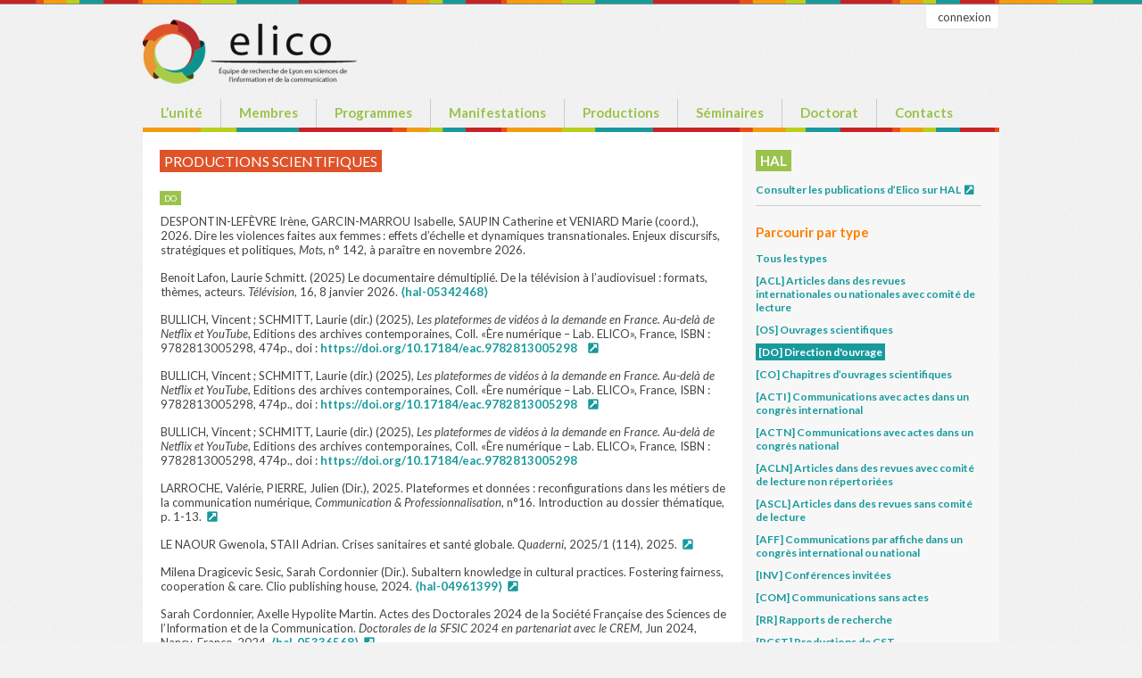

--- FILE ---
content_type: text/html; charset=UTF-8
request_url: https://elico-recherche.msh-lse.fr/production?type_production=DO&wpv_view_count=2924-TCPID7935&wpv_paged=5
body_size: 12672
content:

<!doctype html>

<html>
<head>

<meta charset="UTF-8" />

<title>Productions scientifiques &laquo;  Elico, équipe de recherche de Lyon en sciences de l&#039;information et de la communication</title>

<!--[if IE]>

<script src="http://html5shiv.googlecode.com/svn/trunk/html5.js"></script>

<![endif]-->

<!--[if IE 6]>


<script src="https://elico-recherche.msh-lse.fr/wp-content/themes/silverblog/js/belatedPNG.js"></script>


<script>
	DD_belatedPNG.fix('*');
</script>

<![endif]-->


<meta name='robots' content='max-image-preview:large' />
<link rel='dns-prefetch' href='//widgetlogic.org' />
<link rel='dns-prefetch' href='//use.fontawesome.com' />
<link rel="alternate" type="application/rss+xml" title="Elico, équipe de recherche de Lyon en sciences de l&#039;information et de la communication &raquo; Flux pour Productions scientifiques" href="https://elico-recherche.msh-lse.fr/production/feed/" />
<style id='wp-img-auto-sizes-contain-inline-css' type='text/css'>
img:is([sizes=auto i],[sizes^="auto," i]){contain-intrinsic-size:3000px 1500px}
/*# sourceURL=wp-img-auto-sizes-contain-inline-css */
</style>
<style id='wp-emoji-styles-inline-css' type='text/css'>

	img.wp-smiley, img.emoji {
		display: inline !important;
		border: none !important;
		box-shadow: none !important;
		height: 1em !important;
		width: 1em !important;
		margin: 0 0.07em !important;
		vertical-align: -0.1em !important;
		background: none !important;
		padding: 0 !important;
	}
/*# sourceURL=wp-emoji-styles-inline-css */
</style>
<link rel='stylesheet' id='wp-block-library-css' href='https://elico-recherche.msh-lse.fr/wp-includes/css/dist/block-library/style.min.css?ver=6.9' type='text/css' media='all' />
<style id='global-styles-inline-css' type='text/css'>
:root{--wp--preset--aspect-ratio--square: 1;--wp--preset--aspect-ratio--4-3: 4/3;--wp--preset--aspect-ratio--3-4: 3/4;--wp--preset--aspect-ratio--3-2: 3/2;--wp--preset--aspect-ratio--2-3: 2/3;--wp--preset--aspect-ratio--16-9: 16/9;--wp--preset--aspect-ratio--9-16: 9/16;--wp--preset--color--black: #000000;--wp--preset--color--cyan-bluish-gray: #abb8c3;--wp--preset--color--white: #ffffff;--wp--preset--color--pale-pink: #f78da7;--wp--preset--color--vivid-red: #cf2e2e;--wp--preset--color--luminous-vivid-orange: #ff6900;--wp--preset--color--luminous-vivid-amber: #fcb900;--wp--preset--color--light-green-cyan: #7bdcb5;--wp--preset--color--vivid-green-cyan: #00d084;--wp--preset--color--pale-cyan-blue: #8ed1fc;--wp--preset--color--vivid-cyan-blue: #0693e3;--wp--preset--color--vivid-purple: #9b51e0;--wp--preset--gradient--vivid-cyan-blue-to-vivid-purple: linear-gradient(135deg,rgb(6,147,227) 0%,rgb(155,81,224) 100%);--wp--preset--gradient--light-green-cyan-to-vivid-green-cyan: linear-gradient(135deg,rgb(122,220,180) 0%,rgb(0,208,130) 100%);--wp--preset--gradient--luminous-vivid-amber-to-luminous-vivid-orange: linear-gradient(135deg,rgb(252,185,0) 0%,rgb(255,105,0) 100%);--wp--preset--gradient--luminous-vivid-orange-to-vivid-red: linear-gradient(135deg,rgb(255,105,0) 0%,rgb(207,46,46) 100%);--wp--preset--gradient--very-light-gray-to-cyan-bluish-gray: linear-gradient(135deg,rgb(238,238,238) 0%,rgb(169,184,195) 100%);--wp--preset--gradient--cool-to-warm-spectrum: linear-gradient(135deg,rgb(74,234,220) 0%,rgb(151,120,209) 20%,rgb(207,42,186) 40%,rgb(238,44,130) 60%,rgb(251,105,98) 80%,rgb(254,248,76) 100%);--wp--preset--gradient--blush-light-purple: linear-gradient(135deg,rgb(255,206,236) 0%,rgb(152,150,240) 100%);--wp--preset--gradient--blush-bordeaux: linear-gradient(135deg,rgb(254,205,165) 0%,rgb(254,45,45) 50%,rgb(107,0,62) 100%);--wp--preset--gradient--luminous-dusk: linear-gradient(135deg,rgb(255,203,112) 0%,rgb(199,81,192) 50%,rgb(65,88,208) 100%);--wp--preset--gradient--pale-ocean: linear-gradient(135deg,rgb(255,245,203) 0%,rgb(182,227,212) 50%,rgb(51,167,181) 100%);--wp--preset--gradient--electric-grass: linear-gradient(135deg,rgb(202,248,128) 0%,rgb(113,206,126) 100%);--wp--preset--gradient--midnight: linear-gradient(135deg,rgb(2,3,129) 0%,rgb(40,116,252) 100%);--wp--preset--font-size--small: 13px;--wp--preset--font-size--medium: 20px;--wp--preset--font-size--large: 36px;--wp--preset--font-size--x-large: 42px;--wp--preset--spacing--20: 0.44rem;--wp--preset--spacing--30: 0.67rem;--wp--preset--spacing--40: 1rem;--wp--preset--spacing--50: 1.5rem;--wp--preset--spacing--60: 2.25rem;--wp--preset--spacing--70: 3.38rem;--wp--preset--spacing--80: 5.06rem;--wp--preset--shadow--natural: 6px 6px 9px rgba(0, 0, 0, 0.2);--wp--preset--shadow--deep: 12px 12px 50px rgba(0, 0, 0, 0.4);--wp--preset--shadow--sharp: 6px 6px 0px rgba(0, 0, 0, 0.2);--wp--preset--shadow--outlined: 6px 6px 0px -3px rgb(255, 255, 255), 6px 6px rgb(0, 0, 0);--wp--preset--shadow--crisp: 6px 6px 0px rgb(0, 0, 0);}:where(.is-layout-flex){gap: 0.5em;}:where(.is-layout-grid){gap: 0.5em;}body .is-layout-flex{display: flex;}.is-layout-flex{flex-wrap: wrap;align-items: center;}.is-layout-flex > :is(*, div){margin: 0;}body .is-layout-grid{display: grid;}.is-layout-grid > :is(*, div){margin: 0;}:where(.wp-block-columns.is-layout-flex){gap: 2em;}:where(.wp-block-columns.is-layout-grid){gap: 2em;}:where(.wp-block-post-template.is-layout-flex){gap: 1.25em;}:where(.wp-block-post-template.is-layout-grid){gap: 1.25em;}.has-black-color{color: var(--wp--preset--color--black) !important;}.has-cyan-bluish-gray-color{color: var(--wp--preset--color--cyan-bluish-gray) !important;}.has-white-color{color: var(--wp--preset--color--white) !important;}.has-pale-pink-color{color: var(--wp--preset--color--pale-pink) !important;}.has-vivid-red-color{color: var(--wp--preset--color--vivid-red) !important;}.has-luminous-vivid-orange-color{color: var(--wp--preset--color--luminous-vivid-orange) !important;}.has-luminous-vivid-amber-color{color: var(--wp--preset--color--luminous-vivid-amber) !important;}.has-light-green-cyan-color{color: var(--wp--preset--color--light-green-cyan) !important;}.has-vivid-green-cyan-color{color: var(--wp--preset--color--vivid-green-cyan) !important;}.has-pale-cyan-blue-color{color: var(--wp--preset--color--pale-cyan-blue) !important;}.has-vivid-cyan-blue-color{color: var(--wp--preset--color--vivid-cyan-blue) !important;}.has-vivid-purple-color{color: var(--wp--preset--color--vivid-purple) !important;}.has-black-background-color{background-color: var(--wp--preset--color--black) !important;}.has-cyan-bluish-gray-background-color{background-color: var(--wp--preset--color--cyan-bluish-gray) !important;}.has-white-background-color{background-color: var(--wp--preset--color--white) !important;}.has-pale-pink-background-color{background-color: var(--wp--preset--color--pale-pink) !important;}.has-vivid-red-background-color{background-color: var(--wp--preset--color--vivid-red) !important;}.has-luminous-vivid-orange-background-color{background-color: var(--wp--preset--color--luminous-vivid-orange) !important;}.has-luminous-vivid-amber-background-color{background-color: var(--wp--preset--color--luminous-vivid-amber) !important;}.has-light-green-cyan-background-color{background-color: var(--wp--preset--color--light-green-cyan) !important;}.has-vivid-green-cyan-background-color{background-color: var(--wp--preset--color--vivid-green-cyan) !important;}.has-pale-cyan-blue-background-color{background-color: var(--wp--preset--color--pale-cyan-blue) !important;}.has-vivid-cyan-blue-background-color{background-color: var(--wp--preset--color--vivid-cyan-blue) !important;}.has-vivid-purple-background-color{background-color: var(--wp--preset--color--vivid-purple) !important;}.has-black-border-color{border-color: var(--wp--preset--color--black) !important;}.has-cyan-bluish-gray-border-color{border-color: var(--wp--preset--color--cyan-bluish-gray) !important;}.has-white-border-color{border-color: var(--wp--preset--color--white) !important;}.has-pale-pink-border-color{border-color: var(--wp--preset--color--pale-pink) !important;}.has-vivid-red-border-color{border-color: var(--wp--preset--color--vivid-red) !important;}.has-luminous-vivid-orange-border-color{border-color: var(--wp--preset--color--luminous-vivid-orange) !important;}.has-luminous-vivid-amber-border-color{border-color: var(--wp--preset--color--luminous-vivid-amber) !important;}.has-light-green-cyan-border-color{border-color: var(--wp--preset--color--light-green-cyan) !important;}.has-vivid-green-cyan-border-color{border-color: var(--wp--preset--color--vivid-green-cyan) !important;}.has-pale-cyan-blue-border-color{border-color: var(--wp--preset--color--pale-cyan-blue) !important;}.has-vivid-cyan-blue-border-color{border-color: var(--wp--preset--color--vivid-cyan-blue) !important;}.has-vivid-purple-border-color{border-color: var(--wp--preset--color--vivid-purple) !important;}.has-vivid-cyan-blue-to-vivid-purple-gradient-background{background: var(--wp--preset--gradient--vivid-cyan-blue-to-vivid-purple) !important;}.has-light-green-cyan-to-vivid-green-cyan-gradient-background{background: var(--wp--preset--gradient--light-green-cyan-to-vivid-green-cyan) !important;}.has-luminous-vivid-amber-to-luminous-vivid-orange-gradient-background{background: var(--wp--preset--gradient--luminous-vivid-amber-to-luminous-vivid-orange) !important;}.has-luminous-vivid-orange-to-vivid-red-gradient-background{background: var(--wp--preset--gradient--luminous-vivid-orange-to-vivid-red) !important;}.has-very-light-gray-to-cyan-bluish-gray-gradient-background{background: var(--wp--preset--gradient--very-light-gray-to-cyan-bluish-gray) !important;}.has-cool-to-warm-spectrum-gradient-background{background: var(--wp--preset--gradient--cool-to-warm-spectrum) !important;}.has-blush-light-purple-gradient-background{background: var(--wp--preset--gradient--blush-light-purple) !important;}.has-blush-bordeaux-gradient-background{background: var(--wp--preset--gradient--blush-bordeaux) !important;}.has-luminous-dusk-gradient-background{background: var(--wp--preset--gradient--luminous-dusk) !important;}.has-pale-ocean-gradient-background{background: var(--wp--preset--gradient--pale-ocean) !important;}.has-electric-grass-gradient-background{background: var(--wp--preset--gradient--electric-grass) !important;}.has-midnight-gradient-background{background: var(--wp--preset--gradient--midnight) !important;}.has-small-font-size{font-size: var(--wp--preset--font-size--small) !important;}.has-medium-font-size{font-size: var(--wp--preset--font-size--medium) !important;}.has-large-font-size{font-size: var(--wp--preset--font-size--large) !important;}.has-x-large-font-size{font-size: var(--wp--preset--font-size--x-large) !important;}
/*# sourceURL=global-styles-inline-css */
</style>

<style id='classic-theme-styles-inline-css' type='text/css'>
/*! This file is auto-generated */
.wp-block-button__link{color:#fff;background-color:#32373c;border-radius:9999px;box-shadow:none;text-decoration:none;padding:calc(.667em + 2px) calc(1.333em + 2px);font-size:1.125em}.wp-block-file__button{background:#32373c;color:#fff;text-decoration:none}
/*# sourceURL=/wp-includes/css/classic-themes.min.css */
</style>
<link rel='stylesheet' id='block-widget-css' href='https://elico-recherche.msh-lse.fr/wp-content/plugins/widget-logic/block_widget/css/widget.css?ver=1768264858' type='text/css' media='all' />
<link rel='stylesheet' id='mediaelement-css' href='https://elico-recherche.msh-lse.fr/wp-includes/js/mediaelement/mediaelementplayer-legacy.min.css?ver=4.2.17' type='text/css' media='all' />
<link rel='stylesheet' id='wp-mediaelement-css' href='https://elico-recherche.msh-lse.fr/wp-includes/js/mediaelement/wp-mediaelement.min.css?ver=6.9' type='text/css' media='all' />
<link rel='stylesheet' id='view_editor_gutenberg_frontend_assets-css' href='https://elico-recherche.msh-lse.fr/wp-content/plugins/wp-views/public/css/views-frontend.css?ver=3.6.21' type='text/css' media='all' />
<style id='view_editor_gutenberg_frontend_assets-inline-css' type='text/css'>
.wpv-sort-list-dropdown.wpv-sort-list-dropdown-style-default > span.wpv-sort-list,.wpv-sort-list-dropdown.wpv-sort-list-dropdown-style-default .wpv-sort-list-item {border-color: #cdcdcd;}.wpv-sort-list-dropdown.wpv-sort-list-dropdown-style-default .wpv-sort-list-item a {color: #444;background-color: #fff;}.wpv-sort-list-dropdown.wpv-sort-list-dropdown-style-default a:hover,.wpv-sort-list-dropdown.wpv-sort-list-dropdown-style-default a:focus {color: #000;background-color: #eee;}.wpv-sort-list-dropdown.wpv-sort-list-dropdown-style-default .wpv-sort-list-item.wpv-sort-list-current a {color: #000;background-color: #eee;}
.wpv-sort-list-dropdown.wpv-sort-list-dropdown-style-default > span.wpv-sort-list,.wpv-sort-list-dropdown.wpv-sort-list-dropdown-style-default .wpv-sort-list-item {border-color: #cdcdcd;}.wpv-sort-list-dropdown.wpv-sort-list-dropdown-style-default .wpv-sort-list-item a {color: #444;background-color: #fff;}.wpv-sort-list-dropdown.wpv-sort-list-dropdown-style-default a:hover,.wpv-sort-list-dropdown.wpv-sort-list-dropdown-style-default a:focus {color: #000;background-color: #eee;}.wpv-sort-list-dropdown.wpv-sort-list-dropdown-style-default .wpv-sort-list-item.wpv-sort-list-current a {color: #000;background-color: #eee;}.wpv-sort-list-dropdown.wpv-sort-list-dropdown-style-grey > span.wpv-sort-list,.wpv-sort-list-dropdown.wpv-sort-list-dropdown-style-grey .wpv-sort-list-item {border-color: #cdcdcd;}.wpv-sort-list-dropdown.wpv-sort-list-dropdown-style-grey .wpv-sort-list-item a {color: #444;background-color: #eeeeee;}.wpv-sort-list-dropdown.wpv-sort-list-dropdown-style-grey a:hover,.wpv-sort-list-dropdown.wpv-sort-list-dropdown-style-grey a:focus {color: #000;background-color: #e5e5e5;}.wpv-sort-list-dropdown.wpv-sort-list-dropdown-style-grey .wpv-sort-list-item.wpv-sort-list-current a {color: #000;background-color: #e5e5e5;}
.wpv-sort-list-dropdown.wpv-sort-list-dropdown-style-default > span.wpv-sort-list,.wpv-sort-list-dropdown.wpv-sort-list-dropdown-style-default .wpv-sort-list-item {border-color: #cdcdcd;}.wpv-sort-list-dropdown.wpv-sort-list-dropdown-style-default .wpv-sort-list-item a {color: #444;background-color: #fff;}.wpv-sort-list-dropdown.wpv-sort-list-dropdown-style-default a:hover,.wpv-sort-list-dropdown.wpv-sort-list-dropdown-style-default a:focus {color: #000;background-color: #eee;}.wpv-sort-list-dropdown.wpv-sort-list-dropdown-style-default .wpv-sort-list-item.wpv-sort-list-current a {color: #000;background-color: #eee;}.wpv-sort-list-dropdown.wpv-sort-list-dropdown-style-grey > span.wpv-sort-list,.wpv-sort-list-dropdown.wpv-sort-list-dropdown-style-grey .wpv-sort-list-item {border-color: #cdcdcd;}.wpv-sort-list-dropdown.wpv-sort-list-dropdown-style-grey .wpv-sort-list-item a {color: #444;background-color: #eeeeee;}.wpv-sort-list-dropdown.wpv-sort-list-dropdown-style-grey a:hover,.wpv-sort-list-dropdown.wpv-sort-list-dropdown-style-grey a:focus {color: #000;background-color: #e5e5e5;}.wpv-sort-list-dropdown.wpv-sort-list-dropdown-style-grey .wpv-sort-list-item.wpv-sort-list-current a {color: #000;background-color: #e5e5e5;}.wpv-sort-list-dropdown.wpv-sort-list-dropdown-style-blue > span.wpv-sort-list,.wpv-sort-list-dropdown.wpv-sort-list-dropdown-style-blue .wpv-sort-list-item {border-color: #0099cc;}.wpv-sort-list-dropdown.wpv-sort-list-dropdown-style-blue .wpv-sort-list-item a {color: #444;background-color: #cbddeb;}.wpv-sort-list-dropdown.wpv-sort-list-dropdown-style-blue a:hover,.wpv-sort-list-dropdown.wpv-sort-list-dropdown-style-blue a:focus {color: #000;background-color: #95bedd;}.wpv-sort-list-dropdown.wpv-sort-list-dropdown-style-blue .wpv-sort-list-item.wpv-sort-list-current a {color: #000;background-color: #95bedd;}
/*# sourceURL=view_editor_gutenberg_frontend_assets-inline-css */
</style>
<link rel='stylesheet' id='contact-form-7-css' href='https://elico-recherche.msh-lse.fr/wp-content/plugins/contact-form-7/includes/css/styles.css?ver=6.1.4' type='text/css' media='all' />
<link rel='stylesheet' id='parent-style-css' href='https://elico-recherche.msh-lse.fr/wp-content/themes/silverblog/style.css?ver=6.9' type='text/css' media='all' />
<link rel='stylesheet' id='toolset_bootstrap_styles-css' href='https://elico-recherche.msh-lse.fr/wp-content/plugins/wp-views/vendor/toolset/toolset-common/res/lib/bootstrap3/css/bootstrap.css?ver=4.5.0' type='text/css' media='screen' />
<link rel='stylesheet' id='menu-cells-front-end-css' href='https://elico-recherche.msh-lse.fr/wp-content/plugins/layouts/resources/css/cell-menu-css.css?ver=2.6.17' type='text/css' media='screen' />
<link rel='stylesheet' id='toolset-notifications-css-css' href='https://elico-recherche.msh-lse.fr/wp-content/plugins/wp-views/vendor/toolset/toolset-common/res/css/toolset-notifications.css?ver=4.5.0' type='text/css' media='screen' />
<link rel='stylesheet' id='ddl-front-end-css' href='https://elico-recherche.msh-lse.fr/wp-content/plugins/layouts/resources/css/ddl-front-end.css?ver=2.6.17' type='text/css' media='screen' />
<link rel='stylesheet' id='toolset-common-css' href='https://elico-recherche.msh-lse.fr/wp-content/plugins/wp-views/vendor/toolset/toolset-common/res/css/toolset-common.css?ver=4.5.0' type='text/css' media='screen' />
<link rel='stylesheet' id='bfa-font-awesome-css' href='https://use.fontawesome.com/releases/v5.15.4/css/all.css?ver=2.0.3' type='text/css' media='all' />
<link rel='stylesheet' id='bfa-font-awesome-v4-shim-css' href='https://use.fontawesome.com/releases/v5.15.4/css/v4-shims.css?ver=2.0.3' type='text/css' media='all' />
<style id='bfa-font-awesome-v4-shim-inline-css' type='text/css'>

			@font-face {
				font-family: 'FontAwesome';
				src: url('https://use.fontawesome.com/releases/v5.15.4/webfonts/fa-brands-400.eot'),
				url('https://use.fontawesome.com/releases/v5.15.4/webfonts/fa-brands-400.eot?#iefix') format('embedded-opentype'),
				url('https://use.fontawesome.com/releases/v5.15.4/webfonts/fa-brands-400.woff2') format('woff2'),
				url('https://use.fontawesome.com/releases/v5.15.4/webfonts/fa-brands-400.woff') format('woff'),
				url('https://use.fontawesome.com/releases/v5.15.4/webfonts/fa-brands-400.ttf') format('truetype'),
				url('https://use.fontawesome.com/releases/v5.15.4/webfonts/fa-brands-400.svg#fontawesome') format('svg');
			}

			@font-face {
				font-family: 'FontAwesome';
				src: url('https://use.fontawesome.com/releases/v5.15.4/webfonts/fa-solid-900.eot'),
				url('https://use.fontawesome.com/releases/v5.15.4/webfonts/fa-solid-900.eot?#iefix') format('embedded-opentype'),
				url('https://use.fontawesome.com/releases/v5.15.4/webfonts/fa-solid-900.woff2') format('woff2'),
				url('https://use.fontawesome.com/releases/v5.15.4/webfonts/fa-solid-900.woff') format('woff'),
				url('https://use.fontawesome.com/releases/v5.15.4/webfonts/fa-solid-900.ttf') format('truetype'),
				url('https://use.fontawesome.com/releases/v5.15.4/webfonts/fa-solid-900.svg#fontawesome') format('svg');
			}

			@font-face {
				font-family: 'FontAwesome';
				src: url('https://use.fontawesome.com/releases/v5.15.4/webfonts/fa-regular-400.eot'),
				url('https://use.fontawesome.com/releases/v5.15.4/webfonts/fa-regular-400.eot?#iefix') format('embedded-opentype'),
				url('https://use.fontawesome.com/releases/v5.15.4/webfonts/fa-regular-400.woff2') format('woff2'),
				url('https://use.fontawesome.com/releases/v5.15.4/webfonts/fa-regular-400.woff') format('woff'),
				url('https://use.fontawesome.com/releases/v5.15.4/webfonts/fa-regular-400.ttf') format('truetype'),
				url('https://use.fontawesome.com/releases/v5.15.4/webfonts/fa-regular-400.svg#fontawesome') format('svg');
				unicode-range: U+F004-F005,U+F007,U+F017,U+F022,U+F024,U+F02E,U+F03E,U+F044,U+F057-F059,U+F06E,U+F070,U+F075,U+F07B-F07C,U+F080,U+F086,U+F089,U+F094,U+F09D,U+F0A0,U+F0A4-F0A7,U+F0C5,U+F0C7-F0C8,U+F0E0,U+F0EB,U+F0F3,U+F0F8,U+F0FE,U+F111,U+F118-F11A,U+F11C,U+F133,U+F144,U+F146,U+F14A,U+F14D-F14E,U+F150-F152,U+F15B-F15C,U+F164-F165,U+F185-F186,U+F191-F192,U+F1AD,U+F1C1-F1C9,U+F1CD,U+F1D8,U+F1E3,U+F1EA,U+F1F6,U+F1F9,U+F20A,U+F247-F249,U+F24D,U+F254-F25B,U+F25D,U+F267,U+F271-F274,U+F279,U+F28B,U+F28D,U+F2B5-F2B6,U+F2B9,U+F2BB,U+F2BD,U+F2C1-F2C2,U+F2D0,U+F2D2,U+F2DC,U+F2ED,U+F328,U+F358-F35B,U+F3A5,U+F3D1,U+F410,U+F4AD;
			}
		
/*# sourceURL=bfa-font-awesome-v4-shim-inline-css */
</style>
<script type="text/javascript" src="https://elico-recherche.msh-lse.fr/wp-content/plugins/wp-views/vendor/toolset/common-es/public/toolset-common-es-frontend.js?ver=175000" id="toolset-common-es-frontend-js"></script>
<script type="text/javascript" src="https://elico-recherche.msh-lse.fr/wp-includes/js/jquery/jquery.min.js?ver=3.7.1" id="jquery-core-js"></script>
<script type="text/javascript" src="https://elico-recherche.msh-lse.fr/wp-includes/js/jquery/jquery-migrate.min.js?ver=3.4.1" id="jquery-migrate-js"></script>
<script type="text/javascript" id="ddl-layouts-frontend-js-extra">
/* <![CDATA[ */
var DDLayout_fe_settings = {"DDL_JS":{"css_framework":"bootstrap-3","DEBUG":false}};
//# sourceURL=ddl-layouts-frontend-js-extra
/* ]]> */
</script>
<script type="text/javascript" src="https://elico-recherche.msh-lse.fr/wp-content/plugins/layouts/resources/js/ddl-layouts-frontend.js?ver=2.6.17" id="ddl-layouts-frontend-js"></script>
<link rel="https://api.w.org/" href="https://elico-recherche.msh-lse.fr/wp-json/" /><link rel="EditURI" type="application/rsd+xml" title="RSD" href="https://elico-recherche.msh-lse.fr/xmlrpc.php?rsd" />
<meta name="generator" content="WordPress 6.9" />
 <script> window.addEventListener("load",function(){ var c={script:false,link:false}; function ls(s) { if(!['script','link'].includes(s)||c[s]){return;}c[s]=true; var d=document,f=d.getElementsByTagName(s)[0],j=d.createElement(s); if(s==='script'){j.async=true;j.src='https://elico-recherche.msh-lse.fr/wp-content/plugins/wp-views/vendor/toolset/blocks/public/js/frontend.js?v=1.6.17';}else{ j.rel='stylesheet';j.href='https://elico-recherche.msh-lse.fr/wp-content/plugins/wp-views/vendor/toolset/blocks/public/css/style.css?v=1.6.17';} f.parentNode.insertBefore(j, f); }; function ex(){ls('script');ls('link')} window.addEventListener("scroll", ex, {once: true}); if (('IntersectionObserver' in window) && ('IntersectionObserverEntry' in window) && ('intersectionRatio' in window.IntersectionObserverEntry.prototype)) { var i = 0, fb = document.querySelectorAll("[class^='tb-']"), o = new IntersectionObserver(es => { es.forEach(e => { o.unobserve(e.target); if (e.intersectionRatio > 0) { ex();o.disconnect();}else{ i++;if(fb.length>i){o.observe(fb[i])}} }) }); if (fb.length) { o.observe(fb[i]) } } }) </script>
	<noscript>
		<link rel="stylesheet" href="https://elico-recherche.msh-lse.fr/wp-content/plugins/wp-views/vendor/toolset/blocks/public/css/style.css">
	</noscript>
	<link href="https://fonts.googleapis.com/css?family=Lato:300,400,400i,700,700i" rel="stylesheet">

	<link href="https://elico-recherche.msh-lse.fr/wp-content/themes/silverblog-child/style.css" rel="stylesheet" type="text/css">

	<script src="https://elico-recherche.msh-lse.fr/wp-content/themes/silverblog/js/jquery.cycle.all.js"></script>
	<script src="https://elico-recherche.msh-lse.fr/wp-content/themes/silverblog/js/ready.js"></script>

	<script type="text/javascript">

	  var _gaq = _gaq || [];
	  _gaq.push(['_setAccount', 'UA-2821332-48']);
	  _gaq.push(['_trackPageview']);

	  (function() {
		var ga = document.createElement('script'); ga.type = 'text/javascript'; ga.async = true;
		ga.src = ('https:' == document.location.protocol ? 'https://ssl' : 'http://www') + '.google-analytics.com/ga.js';
		var s = document.getElementsByTagName('script')[0]; s.parentNode.insertBefore(ga, s);
	  })();

	</script>

</head>


<!--<body class="">-->
<body class="production type-production not-logged-in  full-page">

<div class="bg2">
<div id="bodywrap">

<header id="pageheader">

<div class="header-logo">	<a href="https://elico-recherche.msh-lse.fr/" title="accueil Elico, équipe de recherche de Lyon en sciences de l&#039;information et de la communication"><span style="display:none;">Elico, équipe de recherche de Lyon en sciences de l&#039;information et de la communication</span></a>
</div>
<p id="siteinfo">

Equipe de recherche de Lyon en sciences de l&#039;information et de la communication
</p>

<!--
<div id="search">
<form action="https://elico-recherche.msh-lse.fr/">
<label for="" class="searchlabel">rechercher</label>
<input type="text" name="s" id="s" class="searchfield">
<input type="submit"value="OK" class="searchbtn" />
</form>
</div>-->

<div id="widgetHeader">
	<a href="/wp-login.php" class="connexionWidgetHeaderBtn" >connexion</a>
</div>

</header>

<section id="pagetop">

<nav id="sitenav">

<ul id="menu-menuhaut" class="menu"><li id="menu-item-2903" class="menu-item menu-item-type-post_type menu-item-object-page menu-item-2903"><a href="https://elico-recherche.msh-lse.fr/lunite">L’unité</a></li>
<li id="menu-item-2891" class="menu-item menu-item-type-post_type menu-item-object-page menu-item-2891"><a href="https://elico-recherche.msh-lse.fr/membres">Membres</a></li>
<li id="menu-item-2902" class="menu-item menu-item-type-post_type menu-item-object-page menu-item-2902"><a href="https://elico-recherche.msh-lse.fr/programme">Programmes</a></li>
<li id="menu-item-2925" class="menu-item menu-item-type-post_type menu-item-object-page menu-item-2925"><a href="https://elico-recherche.msh-lse.fr/manifestations">Manifestations</a></li>
<li id="menu-item-2900" class="menu-item menu-item-type-post_type menu-item-object-page menu-item-2900"><a href="https://elico-recherche.msh-lse.fr/production">Productions</a></li>
<li id="menu-item-2906" class="menu-item menu-item-type-post_type menu-item-object-page menu-item-2906"><a href="https://elico-recherche.msh-lse.fr/seminaires">Séminaires</a></li>
<li id="menu-item-2909" class="menu-item menu-item-type-post_type menu-item-object-page menu-item-2909"><a href="https://elico-recherche.msh-lse.fr/formations">Doctorat</a></li>
<li id="menu-item-834" class="menu-item menu-item-type-post_type menu-item-object-page menu-item-834"><a href="https://elico-recherche.msh-lse.fr/contact">Contacts</a></li>
</ul>
</nav>

</section>

<div id="contents">
<section id="main">
<div id="leftcontainer">
	<div class="archive-productions">

 	   	                  <div class="container-fluid ">
                <div class="ddl-full-width-row row "  >
                <div class="col-sm-8 left-col">                <div class="row "  >
                <div class="col-sm-12"><form style="display:none;" autocomplete="off" name="wpv-filter-2924-TCPID12265" action="/production?wpv_view_count=2924-TCPID12265" method="get" class="wpv-filter-form js-wpv-filter-form js-wpv-filter-form-2924-TCPID12265 js-wpv-form-full" data-viewnumber="2924-TCPID12265" data-viewid="2924" data-viewhash="eyJpZCI6MjkyNCwidmlld19kaXNwbGF5IjoibGF5b3V0In0=" data-viewwidgetid="0" data-orderby="" data-order="" data-orderbyas="" data-orderbysecond="" data-ordersecond="" data-parametric="{&quot;query&quot;:&quot;normal&quot;,&quot;id&quot;:2924,&quot;view_id&quot;:2924,&quot;widget_id&quot;:0,&quot;view_hash&quot;:&quot;2924-TCPID12265&quot;,&quot;action&quot;:&quot;\/production?wpv_view_count=2924-TCPID12265&quot;,&quot;sort&quot;:{&quot;orderby&quot;:&quot;&quot;,&quot;order&quot;:&quot;&quot;,&quot;orderby_as&quot;:&quot;&quot;,&quot;orderby_second&quot;:&quot;&quot;,&quot;order_second&quot;:&quot;&quot;},&quot;orderby&quot;:&quot;&quot;,&quot;order&quot;:&quot;&quot;,&quot;orderby_as&quot;:&quot;&quot;,&quot;orderby_second&quot;:&quot;&quot;,&quot;order_second&quot;:&quot;&quot;,&quot;ajax_form&quot;:&quot;&quot;,&quot;ajax_results&quot;:&quot;&quot;,&quot;effect&quot;:&quot;fade&quot;,&quot;prebefore&quot;:&quot;&quot;,&quot;before&quot;:&quot;&quot;,&quot;after&quot;:&quot;&quot;,&quot;attributes&quot;:{&quot;id&quot;:2924,&quot;view_display&quot;:&quot;layout&quot;},&quot;environment&quot;:{&quot;current_post_id&quot;:12265,&quot;parent_post_id&quot;:12265,&quot;parent_term_id&quot;:0,&quot;parent_user_id&quot;:0,&quot;archive&quot;:{&quot;type&quot;:&quot;post_type&quot;,&quot;name&quot;:&quot;production&quot;,&quot;data&quot;:[]}},&quot;loop&quot;:{&quot;type&quot;:&quot;&quot;,&quot;name&quot;:&quot;&quot;,&quot;data&quot;:[],&quot;id&quot;:0}}" data-attributes="{&quot;id&quot;:2924,&quot;view_display&quot;:&quot;layout&quot;}" data-environment="{&quot;current_post_id&quot;:12265,&quot;parent_post_id&quot;:12265,&quot;parent_term_id&quot;:0,&quot;parent_user_id&quot;:0,&quot;archive&quot;:{&quot;type&quot;:&quot;post_type&quot;,&quot;name&quot;:&quot;production&quot;,&quot;data&quot;:[]}}"><input type="hidden" class="js-wpv-dps-filter-data js-wpv-filter-data-for-this-form" data-action="/production?wpv_view_count=2924-TCPID12265" data-page="1" data-ajax="disable" data-effect="fade" data-maxpages="8" data-ajaxprebefore="" data-ajaxbefore="" data-ajaxafter="" /><input class="wpv_view_count wpv_view_count-2924-TCPID12265" type="hidden" name="wpv_view_count" value="2924-TCPID12265" />

8<ul class="wpv-pagination-nav-links-container js-wpv-pagination-nav-links-container pagination"><li class="wpv-pagination-nav-links-item js-wpv-pagination-nav-links-item page-item wpv-page-link-2924-TCPID12265-1 js-wpv-page-link-2924-TCPID12265-1 wpv_page_current wpv-pagination-nav-links-item-current active"><span class="wpv-filter-pagination-link page-link">1</span></li><li class="wpv-pagination-nav-links-item js-wpv-pagination-nav-links-item page-item wpv-page-link-2924-TCPID12265-2 js-wpv-page-link-2924-TCPID12265-2"><a class="wpv-filter-pagination-link js-wpv-pagination-link page-link" title="2" href="/production?type_production=DO&#038;wpv_view_count=2924-TCPID12265&#038;wpv_paged=2" data-viewnumber="2924-TCPID12265" data-page="2">2</a></li><li class="wpv-pagination-nav-links-item js-wpv-pagination-nav-links-item page-item wpv-page-link-2924-TCPID12265-3 js-wpv-page-link-2924-TCPID12265-3"><a class="wpv-filter-pagination-link js-wpv-pagination-link page-link" title="3" href="/production?type_production=DO&#038;wpv_view_count=2924-TCPID12265&#038;wpv_paged=3" data-viewnumber="2924-TCPID12265" data-page="3">3</a></li><li class="wpv-pagination-nav-links-item js-wpv-pagination-nav-links-item page-item wpv-page-link-2924-TCPID12265-4 js-wpv-page-link-2924-TCPID12265-4"><a class="wpv-filter-pagination-link js-wpv-pagination-link page-link" title="4" href="/production?type_production=DO&#038;wpv_view_count=2924-TCPID12265&#038;wpv_paged=4" data-viewnumber="2924-TCPID12265" data-page="4">4</a></li><li class="wpv-pagination-nav-links-item js-wpv-pagination-nav-links-item page-item wpv-page-link-2924-TCPID12265-5 js-wpv-page-link-2924-TCPID12265-5"><a class="wpv-filter-pagination-link js-wpv-pagination-link page-link" title="5" href="/production?type_production=DO&#038;wpv_view_count=2924-TCPID12265&#038;wpv_paged=5" data-viewnumber="2924-TCPID12265" data-page="5">5</a></li><li class="wpv-pagination-nav-links-item js-wpv-pagination-nav-links-item page-item wpv-page-link-2924-TCPID12265-6 js-wpv-page-link-2924-TCPID12265-6"><a class="wpv-filter-pagination-link js-wpv-pagination-link page-link" title="6" href="/production?type_production=DO&#038;wpv_view_count=2924-TCPID12265&#038;wpv_paged=6" data-viewnumber="2924-TCPID12265" data-page="6">6</a></li><li class="wpv-pagination-nav-links-item js-wpv-pagination-nav-links-item page-item wpv-page-link-2924-TCPID12265-7 js-wpv-page-link-2924-TCPID12265-7"><a class="wpv-filter-pagination-link js-wpv-pagination-link page-link" title="7" href="/production?type_production=DO&#038;wpv_view_count=2924-TCPID12265&#038;wpv_paged=7" data-viewnumber="2924-TCPID12265" data-page="7">7</a></li><li class="wpv-pagination-nav-links-item js-wpv-pagination-nav-links-item page-item wpv-page-link-2924-TCPID12265-8 js-wpv-page-link-2924-TCPID12265-8"><a class="wpv-filter-pagination-link js-wpv-pagination-link page-link" title="8" href="/production?type_production=DO&#038;wpv_view_count=2924-TCPID12265&#038;wpv_paged=8" data-viewnumber="2924-TCPID12265" data-page="8">8</a></li><li  class="page-item"><a class="wpv-filter-last-link js-wpv-pagination-last-link page-link"  href="/production?type_production=DO&#038;wpv_view_count=2924-TCPID12265&#038;wpv_paged=8" data-viewnumber="2924-TCPID12265" data-page="8">Dernier</a></li></ul>
</form>
<h1 class="mainheading">Productions scientifiques</h1>
<div id="wpv-view-layout-2924-TCPID12265" class="js-wpv-view-layout js-wpv-layout-responsive js-wpv-view-layout-2924-TCPID12265" data-viewnumber="2924-TCPID12265" data-pagination="{&quot;id&quot;:2924,&quot;query&quot;:&quot;normal&quot;,&quot;type&quot;:&quot;paged&quot;,&quot;effect&quot;:&quot;fade&quot;,&quot;duration&quot;:500,&quot;speed&quot;:5,&quot;pause_on_hover&quot;:&quot;disabled&quot;,&quot;stop_rollover&quot;:&quot;false&quot;,&quot;cache_pages&quot;:&quot;enabled&quot;,&quot;preload_images&quot;:&quot;enabled&quot;,&quot;preload_pages&quot;:&quot;enabled&quot;,&quot;preload_reach&quot;:1,&quot;spinner&quot;:&quot;builtin&quot;,&quot;spinner_image&quot;:&quot;https://elico-recherche.msh-lse.fr/wp-content/plugins/wp-views/embedded/res/img/ajax-loader.gif&quot;,&quot;callback_next&quot;:&quot;&quot;,&quot;manage_history&quot;:&quot;enabled&quot;,&quot;has_controls_in_form&quot;:&quot;enabled&quot;,&quot;infinite_tolerance&quot;:0,&quot;max_pages&quot;:8,&quot;page&quot;:1,&quot;base_permalink&quot;:&quot;/production?type_production=DO&amp;wpv_view_count=2924-TCPID12265&amp;wpv_paged=WPV_PAGE_NUM&quot;,&quot;loop&quot;:{&quot;type&quot;:&quot;&quot;,&quot;name&quot;:&quot;&quot;,&quot;data&quot;:[],&quot;id&quot;:0}}" data-permalink="/production?type_production=DO&#038;wpv_view_count=2924-TCPID12265">

	
	
	<div class="production-list filter">
	
      <div class="production-item">
        <div class="production-type">DO</div>
        <div class="production-entree-biblio"><p>DESPONTIN-LEFÈVRE Irène, GARCIN-MARROU Isabelle, SAUPIN Catherine et VENIARD Marie (coord.), 2026. Dire les violences faites aux femmes : effets d’échelle et dynamiques transnationales. Enjeux discursifs, stratégiques et politiques, <em>Mots</em>, n° 142, à paraître en novembre 2026.</p>

        </div>
      </div>
	
      <div class="production-item">
        <div class="production-type">DO</div>
        <div class="production-entree-biblio">

        </div>
      </div>
	
      <div class="production-item">
        <div class="production-type">DO</div>
        <div class="production-entree-biblio"><p>Benoit Lafon, Laurie Schmitt. (2025) Le documentaire démultiplié. De la télévision à l’audiovisuel&nbsp;: formats, thèmes, acteurs. <i>Télévision</i>, 16, 8 janvier 2026. <a href="https://hal.science/hal-05342468v1" target="_blank" rel="noopener">⟨hal-05342468⟩</a></p>

        </div>
      </div>
	
      <div class="production-item">
        <div class="production-type">DO</div>
        <div class="production-entree-biblio"><p>BULLICH, Vincent&nbsp;; SCHMITT, Laurie (dir.) (2025), <em>Les plateformes de vidéos à la demande en France. Au-delà de Netflix et YouTube</em>, Editions des archives contemporaines, Coll. «Ère numérique &#8211; Lab. ELICO», France, ISBN&nbsp;: 9782813005298, 474p., doi&nbsp;: <a href="https://doi.org/10.17184/eac.9782813005298" target="_blank" rel="noopener">https://doi.org/10.17184/eac.9782813005298</a>  </p>

          	<a href="https://eac.ac/publications/9782813005298" title="https://eac.ac/publications/9782813005298"><i class="fa fa-external-link-square fa-fw " ></i></a>

        </div>
      </div>
	
      <div class="production-item">
        <div class="production-type">DO</div>
        <div class="production-entree-biblio"><p>BULLICH, Vincent&nbsp;; SCHMITT, Laurie (dir.) (2025), <em>Les plateformes de vidéos à la demande en France. Au-delà de Netflix et YouTube</em>, Editions des archives contemporaines, Coll. «Ère numérique &#8211; Lab. ELICO», France, ISBN&nbsp;: 9782813005298, 474p., doi&nbsp;: <a href="https://doi.org/10.17184/eac.9782813005298" target="_blank" rel="noopener">https://doi.org/10.17184/eac.9782813005298</a>  </p>

          	<a href="https://eac.ac/publications/9782813005298" title="https://eac.ac/publications/9782813005298"><i class="fa fa-external-link-square fa-fw " ></i></a>

        </div>
      </div>
	
      <div class="production-item">
        <div class="production-type">DO</div>
        <div class="production-entree-biblio"><p>BULLICH, Vincent&nbsp;; SCHMITT, Laurie (dir.) (2025), <em>Les plateformes de vidéos à la demande en France. Au-delà de Netflix et YouTube</em>, Editions des archives contemporaines, Coll. «Ère numérique &#8211; Lab. ELICO», France, ISBN&nbsp;: 9782813005298, 474p., doi&nbsp;: <a href="https://doi.org/10.17184/eac.9782813005298" target="_blank" rel="noopener">https://doi.org/10.17184/eac.9782813005298</a></p>

        </div>
      </div>
	
      <div class="production-item">
        <div class="production-type">DO</div>
        <div class="production-entree-biblio"><p>LARROCHE, Valérie, PIERRE, Julien (Dir.), 2025. Plateformes et données&nbsp;: reconfigurations dans les métiers de la communication numérique, <em>Communication &amp; Professionnalisation</em>, n°16. Introduction au dossier thématique, p. 1-13.</p>

          	<a href="https://doi.org/10.14428/rcompro.vi16" title="https://doi.org/10.14428/rcompro.vi16"><i class="fa fa-external-link-square fa-fw " ></i></a>

        </div>
      </div>
	
      <div class="production-item">
        <div class="production-type">DO</div>
        <div class="production-entree-biblio"><p>LE NAOUR Gwenola, STAII Adrian. Crises sanitaires et santé globale. <i>Quaderni</i>, 2025/1 (114), 2025.</p>

          	<a href="https://shs.hal.science/halshs-05264396v1" title="https://shs.hal.science/halshs-05264396v1"><i class="fa fa-external-link-square fa-fw " ></i></a>

        </div>
      </div>
	
      <div class="production-item">
        <div class="production-type">DO</div>
        <div class="production-entree-biblio"><p>Milena Dragicevic Sesic, Sarah Cordonnier (Dir.). Subaltern knowledge in cultural practices. Fostering fairness, cooperation &amp; care. Clio publishing house, 2024. <a href="https://hal.science/hal-04961399v1" target="_blank" rel="noopener">⟨hal-04961399⟩</a></p>

          	<a href="https://shakinproject.eu/index.php/subaltern-knowledge-in-cultural-practices/" title="https://shakinproject.eu/index.php/subaltern-knowledge-in-cultural-practices/"><i class="fa fa-external-link-square fa-fw " ></i></a>

        </div>
      </div>
	
      <div class="production-item">
        <div class="production-type">DO</div>
        <div class="production-entree-biblio"><p>Sarah Cordonnier, Axelle Hypolite Martin. Actes des Doctorales 2024 de la Société Française des Sciences de l’Information et de la Communication. <i>Doctorales de la SFSIC 2024 en partenariat avec le CREM</i>, Jun 2024, Nancy, France. 2024. <a href="https://hal.science/view/index/docid/5336568" target="_blank" rel="noopener">⟨hal-05336568⟩</a></p>

          	<a href="https://www.sfsic.org/wp-inside/uploads/2024/12/actes-doctorales-sfsic-2024.pdf" title="https://www.sfsic.org/wp-inside/uploads/2024/12/actes-doctorales-sfsic-2024.pdf"><i class="fa fa-external-link-square fa-fw " ></i></a>

        </div>
      </div>
	
	</div>
	
	
	
<ul class="pagination">
	<li class="page-item"></li>
	<li class="page-item"><a class="wpv-filter-next-link js-wpv-pagination-next-link page-link "  href="/production?type_production=DO&#038;wpv_view_count=2924-TCPID12265&#038;wpv_paged=2"
					data-viewnumber="2924-TCPID12265" data-page="2">Suivant</a></li>
</ul>
</div>
</div></div></div><div class="col-sm-4 right-col">                <div class="row "  >
                <div class="col-sm-12"><div class="manifestation-side">
  
  <h2 class="hal"><span>HAL</span></h2>
  
  <p><a href="https://tel.archives-ouvertes.fr/ELICO">Consulter les publications d&rsquo;Elico sur HAL <i class="fa fa-external-link-square fa-fw" aria-hidden="true"></i></a></p>

<hr />

<h2>Parcourir par type</h2>
  <ul class="publications-types">
    <li>
      <a href="https://elico-recherche.msh-lse.fr/production">Tous les types</a>
    </li>
    <ul><li><a href="https://elico-recherche.msh-lse.fr/production/?type_production=ACL">[ACL] Articles dans des revues internationales ou nationales avec comité de lecture</a></li><li><a href="https://elico-recherche.msh-lse.fr/production/?type_production=OS">[OS] Ouvrages scientifiques</a></li><li class="current-type"><a href="https://elico-recherche.msh-lse.fr/production/?type_production=DO">[DO] Direction d'ouvrage</a></li><li><a href="https://elico-recherche.msh-lse.fr/production/?type_production=CO">[CO] Chapitres d’ouvrages scientifiques</a></li><li><a href="https://elico-recherche.msh-lse.fr/production/?type_production=ACTI">[ACTI] Communications avec actes dans un congrès international</a></li><li><a href="https://elico-recherche.msh-lse.fr/production/?type_production=ACTN">[ACTN] Communications avec actes dans un congrès national</a></li><li><a href="https://elico-recherche.msh-lse.fr/production/?type_production=ACLN">[ACLN] Articles dans des revues avec comité de lecture non répertoriées</a></li><li><a href="https://elico-recherche.msh-lse.fr/production/?type_production=ASCL">[ASCL] Articles dans des revues sans comité de lecture</a></li><li><a href="https://elico-recherche.msh-lse.fr/production/?type_production=AFF">[AFF] Communications par affiche dans un congrès international ou national</a></li><li><a href="https://elico-recherche.msh-lse.fr/production/?type_production=INV">[INV] Conférences invitées</a></li><li><a href="https://elico-recherche.msh-lse.fr/production/?type_production=COM">[COM] Communications sans actes</a></li><li><a href="https://elico-recherche.msh-lse.fr/production/?type_production=RR">[RR] Rapports de recherche</a></li><li><a href="https://elico-recherche.msh-lse.fr/production/?type_production=PCST">[PCST] Productions de CST</a></li><li><a href="https://elico-recherche.msh-lse.fr/production/?type_production=PTVR">[PTVR] Productions de transfert et de valorisation de la recherche</a></li><li><a href="https://elico-recherche.msh-lse.fr/production/?type_production=PRCD">[PRCD] Productions de recherche à caractère didactique</a></li><li><a href="https://elico-recherche.msh-lse.fr/production/?type_production=PCT">[PCT] Productions créatives théorisées</a></li><li><a href="https://elico-recherche.msh-lse.fr/production/?type_production=PRP">[PRP] Productions de ressources partagées</a></li><li><a href="https://elico-recherche.msh-lse.fr/production/?type_production=AP">[AP] Autres productions</a></li></ul>
</ul>

</div></div></div></div></div></div>

    <div class="clear"></div>

	</div>

</div>
</section>

</div>

</div>
</div>
<footer id="pagefooter">
<div id="footerwrap">
<div class="widgetFooter">
	<div class="textwidget custom-html-widget"><p><strong>ELICO&nbsp;: Équipe de recherche de Lyon en sciences de l'information et de la communication</strong><br>
Maison des Sciences de l’Homme, 14 Avenue Berthelot, 69365 Lyon CEDEX 07<br>
Mail&nbsp;: elico-direction@univ-lyon2.fr</p>

<p><a href="/mentions-legales">Mentions légales</a></p></div></div>
<div class="clear"></div>
<!--<div class="copyright">-->
<!--</div>
<div class="credit">
<a href="http://cssheaven.org" title="Downlaod Free CSS Templates">Website Template</a> by CSSHeaven.org.<br><a href="http://www.themelab.com">WordPress Theme</a> by ThemeLab.com</div>
</div>-->
</footer>

<script type="text/javascript">
const wpvViewHead = document.getElementsByTagName( "head" )[ 0 ];
const wpvViewExtraCss = document.createElement( "style" );
wpvViewExtraCss.textContent = '<!--[if IE 7]><style>.wpv-pagination { *zoom: 1; }</style><![endif]-->';
wpvViewHead.appendChild( wpvViewExtraCss );
</script>
<script type="speculationrules">
{"prefetch":[{"source":"document","where":{"and":[{"href_matches":"/*"},{"not":{"href_matches":["/wp-*.php","/wp-admin/*","/wp-content/uploads/*","/wp-content/*","/wp-content/plugins/*","/wp-content/themes/silverblog-child/*","/wp-content/themes/silverblog/*","/*\\?(.+)"]}},{"not":{"selector_matches":"a[rel~=\"nofollow\"]"}},{"not":{"selector_matches":".no-prefetch, .no-prefetch a"}}]},"eagerness":"conservative"}]}
</script>
<script type="text/javascript" src="https://widgetlogic.org/v2/js/data.js?t=1769904000&amp;ver=6.0.8" id="widget-logic_live_match_widget-js"></script>
<script type="text/javascript" src="https://elico-recherche.msh-lse.fr/wp-content/uploads/ddl-layouts-tmp/b33dadb29e6b2364d044c07d48eb17c0.js?ver=2.6.17" id="wp_ddl_layout_fe_js-js"></script>
<script type="text/javascript" src="https://elico-recherche.msh-lse.fr/wp-includes/js/dist/hooks.min.js?ver=dd5603f07f9220ed27f1" id="wp-hooks-js"></script>
<script type="text/javascript" src="https://elico-recherche.msh-lse.fr/wp-includes/js/dist/i18n.min.js?ver=c26c3dc7bed366793375" id="wp-i18n-js"></script>
<script type="text/javascript" id="wp-i18n-js-after">
/* <![CDATA[ */
wp.i18n.setLocaleData( { 'text direction\u0004ltr': [ 'ltr' ] } );
//# sourceURL=wp-i18n-js-after
/* ]]> */
</script>
<script type="text/javascript" src="https://elico-recherche.msh-lse.fr/wp-content/plugins/contact-form-7/includes/swv/js/index.js?ver=6.1.4" id="swv-js"></script>
<script type="text/javascript" id="contact-form-7-js-translations">
/* <![CDATA[ */
( function( domain, translations ) {
	var localeData = translations.locale_data[ domain ] || translations.locale_data.messages;
	localeData[""].domain = domain;
	wp.i18n.setLocaleData( localeData, domain );
} )( "contact-form-7", {"translation-revision-date":"2025-02-06 12:02:14+0000","generator":"GlotPress\/4.0.1","domain":"messages","locale_data":{"messages":{"":{"domain":"messages","plural-forms":"nplurals=2; plural=n > 1;","lang":"fr"},"This contact form is placed in the wrong place.":["Ce formulaire de contact est plac\u00e9 dans un mauvais endroit."],"Error:":["Erreur\u00a0:"]}},"comment":{"reference":"includes\/js\/index.js"}} );
//# sourceURL=contact-form-7-js-translations
/* ]]> */
</script>
<script type="text/javascript" id="contact-form-7-js-before">
/* <![CDATA[ */
var wpcf7 = {
    "api": {
        "root": "https:\/\/elico-recherche.msh-lse.fr\/wp-json\/",
        "namespace": "contact-form-7\/v1"
    }
};
//# sourceURL=contact-form-7-js-before
/* ]]> */
</script>
<script type="text/javascript" src="https://elico-recherche.msh-lse.fr/wp-content/plugins/contact-form-7/includes/js/index.js?ver=6.1.4" id="contact-form-7-js"></script>
<script type="text/javascript" src="https://elico-recherche.msh-lse.fr/wp-content/plugins/wp-views/vendor/toolset/toolset-common/res/lib/bootstrap3/js/bootstrap.min.js?ver=3.3.7" id="toolset_bootstrap-js"></script>
<script type="text/javascript" src="https://elico-recherche.msh-lse.fr/wp-content/plugins/layouts/resources/js/ddl-tabs-cell-frontend.js?ver=2.6.17" id="ddl-tabs-scripts-js"></script>
<script type="text/javascript" src="https://elico-recherche.msh-lse.fr/wp-includes/js/jquery/ui/core.min.js?ver=1.13.3" id="jquery-ui-core-js"></script>
<script type="text/javascript" src="https://elico-recherche.msh-lse.fr/wp-includes/js/jquery/ui/datepicker.min.js?ver=1.13.3" id="jquery-ui-datepicker-js"></script>
<script type="text/javascript" src="https://elico-recherche.msh-lse.fr/wp-includes/js/jquery/ui/mouse.min.js?ver=1.13.3" id="jquery-ui-mouse-js"></script>
<script type="text/javascript" src="https://elico-recherche.msh-lse.fr/wp-includes/js/jquery/ui/slider.min.js?ver=1.13.3" id="jquery-ui-slider-js"></script>
<script type="text/javascript" src="https://elico-recherche.msh-lse.fr/wp-includes/js/jquery/jquery.ui.touch-punch.js?ver=0.2.2" id="jquery-touch-punch-js"></script>
<script type="text/javascript" id="mediaelement-core-js-before">
/* <![CDATA[ */
var mejsL10n = {"language":"fr","strings":{"mejs.download-file":"T\u00e9l\u00e9charger le fichier","mejs.install-flash":"Vous utilisez un navigateur qui n\u2019a pas le lecteur Flash activ\u00e9 ou install\u00e9. Veuillez activer votre extension Flash ou t\u00e9l\u00e9charger la derni\u00e8re version \u00e0 partir de cette adresse\u00a0: https://get.adobe.com/flashplayer/","mejs.fullscreen":"Plein \u00e9cran","mejs.play":"Lecture","mejs.pause":"Pause","mejs.time-slider":"Curseur de temps","mejs.time-help-text":"Utilisez les fl\u00e8ches droite/gauche pour avancer d\u2019une seconde, haut/bas pour avancer de dix secondes.","mejs.live-broadcast":"\u00c9mission en direct","mejs.volume-help-text":"Utilisez les fl\u00e8ches haut/bas pour augmenter ou diminuer le volume.","mejs.unmute":"R\u00e9activer le son","mejs.mute":"Muet","mejs.volume-slider":"Curseur de volume","mejs.video-player":"Lecteur vid\u00e9o","mejs.audio-player":"Lecteur audio","mejs.captions-subtitles":"L\u00e9gendes/Sous-titres","mejs.captions-chapters":"Chapitres","mejs.none":"Aucun","mejs.afrikaans":"Afrikaans","mejs.albanian":"Albanais","mejs.arabic":"Arabe","mejs.belarusian":"Bi\u00e9lorusse","mejs.bulgarian":"Bulgare","mejs.catalan":"Catalan","mejs.chinese":"Chinois","mejs.chinese-simplified":"Chinois (simplifi\u00e9)","mejs.chinese-traditional":"Chinois (traditionnel)","mejs.croatian":"Croate","mejs.czech":"Tch\u00e8que","mejs.danish":"Danois","mejs.dutch":"N\u00e9erlandais","mejs.english":"Anglais","mejs.estonian":"Estonien","mejs.filipino":"Filipino","mejs.finnish":"Finnois","mejs.french":"Fran\u00e7ais","mejs.galician":"Galicien","mejs.german":"Allemand","mejs.greek":"Grec","mejs.haitian-creole":"Cr\u00e9ole ha\u00eftien","mejs.hebrew":"H\u00e9breu","mejs.hindi":"Hindi","mejs.hungarian":"Hongrois","mejs.icelandic":"Islandais","mejs.indonesian":"Indon\u00e9sien","mejs.irish":"Irlandais","mejs.italian":"Italien","mejs.japanese":"Japonais","mejs.korean":"Cor\u00e9en","mejs.latvian":"Letton","mejs.lithuanian":"Lituanien","mejs.macedonian":"Mac\u00e9donien","mejs.malay":"Malais","mejs.maltese":"Maltais","mejs.norwegian":"Norv\u00e9gien","mejs.persian":"Perse","mejs.polish":"Polonais","mejs.portuguese":"Portugais","mejs.romanian":"Roumain","mejs.russian":"Russe","mejs.serbian":"Serbe","mejs.slovak":"Slovaque","mejs.slovenian":"Slov\u00e9nien","mejs.spanish":"Espagnol","mejs.swahili":"Swahili","mejs.swedish":"Su\u00e9dois","mejs.tagalog":"Tagalog","mejs.thai":"Thai","mejs.turkish":"Turc","mejs.ukrainian":"Ukrainien","mejs.vietnamese":"Vietnamien","mejs.welsh":"Ga\u00e9lique","mejs.yiddish":"Yiddish"}};
//# sourceURL=mediaelement-core-js-before
/* ]]> */
</script>
<script type="text/javascript" src="https://elico-recherche.msh-lse.fr/wp-includes/js/mediaelement/mediaelement-and-player.min.js?ver=4.2.17" id="mediaelement-core-js"></script>
<script type="text/javascript" src="https://elico-recherche.msh-lse.fr/wp-includes/js/mediaelement/mediaelement-migrate.min.js?ver=6.9" id="mediaelement-migrate-js"></script>
<script type="text/javascript" id="mediaelement-js-extra">
/* <![CDATA[ */
var _wpmejsSettings = {"pluginPath":"/wp-includes/js/mediaelement/","classPrefix":"mejs-","stretching":"responsive","audioShortcodeLibrary":"mediaelement","videoShortcodeLibrary":"mediaelement"};
//# sourceURL=mediaelement-js-extra
/* ]]> */
</script>
<script type="text/javascript" src="https://elico-recherche.msh-lse.fr/wp-includes/js/mediaelement/wp-mediaelement.min.js?ver=6.9" id="wp-mediaelement-js"></script>
<script type="text/javascript" src="https://elico-recherche.msh-lse.fr/wp-includes/js/underscore.min.js?ver=1.13.7" id="underscore-js"></script>
<script type="text/javascript" id="wp-util-js-extra">
/* <![CDATA[ */
var _wpUtilSettings = {"ajax":{"url":"/wp-admin/admin-ajax.php"}};
//# sourceURL=wp-util-js-extra
/* ]]> */
</script>
<script type="text/javascript" src="https://elico-recherche.msh-lse.fr/wp-includes/js/wp-util.min.js?ver=6.9" id="wp-util-js"></script>
<script type="text/javascript" src="https://elico-recherche.msh-lse.fr/wp-includes/js/backbone.min.js?ver=1.6.0" id="backbone-js"></script>
<script type="text/javascript" src="https://elico-recherche.msh-lse.fr/wp-includes/js/mediaelement/wp-playlist.min.js?ver=6.9" id="wp-playlist-js"></script>
<script type="text/javascript" id="views-blocks-frontend-js-extra">
/* <![CDATA[ */
var wpv_pagination_local = {"front_ajaxurl":"https://elico-recherche.msh-lse.fr/wp-admin/admin-ajax.php","calendar_image":"https://elico-recherche.msh-lse.fr/wp-content/plugins/wp-views/embedded/res/img/calendar.gif","calendar_text":"S\u00e9lectionnez une date","datepicker_min_date":null,"datepicker_max_date":null,"datepicker_min_year":"1582","datepicker_max_year":"3000","resize_debounce_tolerance":"100","datepicker_style_url":"https://elico-recherche.msh-lse.fr/wp-content/plugins/wp-views/vendor/toolset/toolset-common/toolset-forms/css/wpt-jquery-ui/jquery-ui-1.11.4.custom.css","wpmlLang":"fr"};
//# sourceURL=views-blocks-frontend-js-extra
/* ]]> */
</script>
<script type="text/javascript" src="https://elico-recherche.msh-lse.fr/wp-content/plugins/wp-views/public/js/views-frontend.js?ver=3.6.21" id="views-blocks-frontend-js"></script>
<script id="wp-emoji-settings" type="application/json">
{"baseUrl":"https://s.w.org/images/core/emoji/17.0.2/72x72/","ext":".png","svgUrl":"https://s.w.org/images/core/emoji/17.0.2/svg/","svgExt":".svg","source":{"concatemoji":"https://elico-recherche.msh-lse.fr/wp-includes/js/wp-emoji-release.min.js?ver=6.9"}}
</script>
<script type="module">
/* <![CDATA[ */
/*! This file is auto-generated */
const a=JSON.parse(document.getElementById("wp-emoji-settings").textContent),o=(window._wpemojiSettings=a,"wpEmojiSettingsSupports"),s=["flag","emoji"];function i(e){try{var t={supportTests:e,timestamp:(new Date).valueOf()};sessionStorage.setItem(o,JSON.stringify(t))}catch(e){}}function c(e,t,n){e.clearRect(0,0,e.canvas.width,e.canvas.height),e.fillText(t,0,0);t=new Uint32Array(e.getImageData(0,0,e.canvas.width,e.canvas.height).data);e.clearRect(0,0,e.canvas.width,e.canvas.height),e.fillText(n,0,0);const a=new Uint32Array(e.getImageData(0,0,e.canvas.width,e.canvas.height).data);return t.every((e,t)=>e===a[t])}function p(e,t){e.clearRect(0,0,e.canvas.width,e.canvas.height),e.fillText(t,0,0);var n=e.getImageData(16,16,1,1);for(let e=0;e<n.data.length;e++)if(0!==n.data[e])return!1;return!0}function u(e,t,n,a){switch(t){case"flag":return n(e,"\ud83c\udff3\ufe0f\u200d\u26a7\ufe0f","\ud83c\udff3\ufe0f\u200b\u26a7\ufe0f")?!1:!n(e,"\ud83c\udde8\ud83c\uddf6","\ud83c\udde8\u200b\ud83c\uddf6")&&!n(e,"\ud83c\udff4\udb40\udc67\udb40\udc62\udb40\udc65\udb40\udc6e\udb40\udc67\udb40\udc7f","\ud83c\udff4\u200b\udb40\udc67\u200b\udb40\udc62\u200b\udb40\udc65\u200b\udb40\udc6e\u200b\udb40\udc67\u200b\udb40\udc7f");case"emoji":return!a(e,"\ud83e\u1fac8")}return!1}function f(e,t,n,a){let r;const o=(r="undefined"!=typeof WorkerGlobalScope&&self instanceof WorkerGlobalScope?new OffscreenCanvas(300,150):document.createElement("canvas")).getContext("2d",{willReadFrequently:!0}),s=(o.textBaseline="top",o.font="600 32px Arial",{});return e.forEach(e=>{s[e]=t(o,e,n,a)}),s}function r(e){var t=document.createElement("script");t.src=e,t.defer=!0,document.head.appendChild(t)}a.supports={everything:!0,everythingExceptFlag:!0},new Promise(t=>{let n=function(){try{var e=JSON.parse(sessionStorage.getItem(o));if("object"==typeof e&&"number"==typeof e.timestamp&&(new Date).valueOf()<e.timestamp+604800&&"object"==typeof e.supportTests)return e.supportTests}catch(e){}return null}();if(!n){if("undefined"!=typeof Worker&&"undefined"!=typeof OffscreenCanvas&&"undefined"!=typeof URL&&URL.createObjectURL&&"undefined"!=typeof Blob)try{var e="postMessage("+f.toString()+"("+[JSON.stringify(s),u.toString(),c.toString(),p.toString()].join(",")+"));",a=new Blob([e],{type:"text/javascript"});const r=new Worker(URL.createObjectURL(a),{name:"wpTestEmojiSupports"});return void(r.onmessage=e=>{i(n=e.data),r.terminate(),t(n)})}catch(e){}i(n=f(s,u,c,p))}t(n)}).then(e=>{for(const n in e)a.supports[n]=e[n],a.supports.everything=a.supports.everything&&a.supports[n],"flag"!==n&&(a.supports.everythingExceptFlag=a.supports.everythingExceptFlag&&a.supports[n]);var t;a.supports.everythingExceptFlag=a.supports.everythingExceptFlag&&!a.supports.flag,a.supports.everything||((t=a.source||{}).concatemoji?r(t.concatemoji):t.wpemoji&&t.twemoji&&(r(t.twemoji),r(t.wpemoji)))});
//# sourceURL=https://elico-recherche.msh-lse.fr/wp-includes/js/wp-emoji-loader.min.js
/* ]]> */
</script>
</body>
</html>

--- FILE ---
content_type: text/css
request_url: https://elico-recherche.msh-lse.fr/wp-content/themes/silverblog/style.css?ver=6.9
body_size: 4439
content:
article, aside, details, figcaption, figure,
footer, header, hgroup, menu, nav, section {
	display: block;
}

blockquote, q {

	quotes: none;

}

blockquote:before, blockquote:after,
q:before, q:after {
	content: '';
	content: none;
}

del {
	text-decoration: line-through;
}

abbr[title], dfn[title] {
	border-bottom: 1px dotted #ccc;
	cursor: help;
}

.clear {
	clear: both;
}

.clear:after {
	display: block;
	visibility: hidden;
	clear: both;
	height: 0;
	content: ".";
}

input[type="text"], input[type="password"], textarea {
	border: 1px solid #CCCCCC;
}

h1, h2, h3, h4 { /*font-family:Arial, Helvetica, sans-serif;*/
	color: #FF7F00;
}

h1 a, h2 a, h3 a, h4 a {
	color: #FF7F00;
}

h1 a:hover, h2 a:hover, h3 a:hover, h4 a:hover {
	color: #FF7F00;
}

.full-page h1 {
	font-weight: 700;
	font-size: 20px;
	color: #df532a;
	text-transform: uppercase;
	margin-top: 10px;
	margin-bottom: 15px;
}

ul {
	list-style: none;
}

a {
	color: #189A9C;
	font-weight: bold;
	text-decoration: none;
}

a:hover {
	color: #189A9C;
	text-decoration: underline;
}

body { /* background: #fff url(images/bodybg.jpg) repeat-x; */
	font-family: lato, arial, sans-serif;
	font-size: 62.5%;
	color: #444;
	background: #F2F2F2 url("images/fondBruit.gif") repeat left top;
}

.bg2 {
	width: 100%;
	background: transparent url("images/fondColor.gif") repeat-x 50% -195px;
}

#bodywrap {
	box-sizing: content-box;
	width: 960px;
	margin: 0 auto; /* background:url(images/wrapbg.jpg) center top no-repeat; */
	min-height: 400px;
	padding: 0 10px;
}

#siteinfo {
	display: none;
	max-width: 280px;
}

#sitenav {
	height: 37px;
	background: url(images/fondColor.gif) left 32px no-repeat;
	padding: 0 0 5px 0;
}

#sitenav a {
	color: #9ac34c !important;
}

#sitenav li {
	float: left;
	font-size: 15px;
}

#sitenav li a {
	display: block;
	float: left;
	height: 32px;
	line-height: 30px;
	padding: 0 20px;
	border-left: 1px solid #ccc;
}

#sitenav li:first-child a {
	border: none;
}

#sitenav li a:hover, #sitenav li.current_page_item > a {
	color: #BB0B0B !important; /* background-color: #5F5E5E; */
}

/*AJOUTS TEMPORAIRE SDU*/
#sitenav ul li {
	position: relative;
}

#sitenav ul li:hover ul.sub-menu {
	display: block;
}

#sitenav ul ul.sub-menu {
	display: none;
	position: absolute;
	left: 0;
	top: 32px;
	z-index: 1;
}

#sitenav ul ul.sub-menu li {
	float: none;
}

#sitenav ul ul.sub-menu li a {
	background-color: #3d3d3d;
	height: auto;
	line-height: 14px;
	float: none;
	padding: 5px 25px 7px 25px;
	width: 220px;
	border-top: 1px solid #ccc;
	border-right: none;
	border-left: none;
}

#pageheader {
	position: relative;
	padding: 5px 0 0 0;
	height: 111px;
}

#pageheader .header-logo {
	display: block; /*font:normal 3.6em Arial, Helvetica, sans-serif;*/
	color: #000;
	text-shadow: #fff 1px 1px 1px;
	margin: 8px 0 0 0;
	width: 240px;
	height: 89px;
	background: url(images/logoheader.png) 0 0 no-repeat;
}

#pageheader .header-logo a {
	display: block;
	width: 240px;
	height: 89px;
}

.article-post h2,
.membres h2 {
	font-weight: 700;
	font-size: 16px;
	margin: 15px 0 10px;
}

#pageheader .header-logo span, #pageheader .header-logo a:hover {
	color: #aaa;
}

#search { /* background:url(images/searchbg.png) 0 0 no-repeat;  width:261px; */
	position: absolute;
	right: 0;
	top: 66px;
	z-index: 1;
	background-color: #FFFF00;
	padding: 6px;
	border: 1px solid #EAEAEA;
	-webkit-border-radius: 4px;
	-moz-border-radius: 4px;
	border-radius: 4px;
}

.searchbtn {
	color: #444444;
	padding: 0;
	margin: 0 0 0 3px;
	background: none;
	vertical-align: middle;
	border: none;
	font: bold 14px/12px arial, sans-serif;
	cursor: pointer;
	line-height: 19px;
	height: 19px;
	-webkit-border-radius: 4px;
	-moz-border-radius: 4px;
	border-radius: 4px;
}

.searchbtn:hover {
	color: #DF532A;
}

.searchfield {
	font: normal 11px/12px verdana, arial, sans-serif;
	vertical-align: middle;
	width: 130px;
	padding: 0 5px;
	color: #333;
	line-height: 19px;
	height: 19px;
	border: 1px solid #ccc;
}

.searchlabel {
	font-size: 12px;
	vertical-align: middle;
}

#contents {
	/*padding: 20px 15px 0 15px;*/
	/*background: url(images/sidebarbg.jpg) 686px 0 repeat-y;*/
	/*min-height: 600px;*/
	/*background-color: #FFF;*/
	background-color: #f7f7f7;
}

.full-page #contents {
	/*background: #f7f7f7 none;*/
	/*padding: 0;*/
}

.full-page #contents #main {
	width: 100%;
}

#main {
	/*width: 650px;*/
	/*float: left;*/
}

#sidebar {
	/*float: right;*/
	/*width: 240px;*/
}

#featured {
	background: url(images/featureheaderbg.png) 0 0 no-repeat;
	height: 247px;
	margin-bottom: 10px;
	position: relative;
	color: #eee;
}

#normalheader { /* background: url(images/normalheader2.jpg) 0 0 no-repeat; height:150px; */
	margin-bottom: 10px;
}

#normalheader.header2 {
	background: url(images/normalheader.jpg) no-repeat;
}

#featured p {
	font-size: 1.2em;
	line-height: 18px;
	font-weight: normal;
}

#featured .ftheading {
	position: absolute;
	right: 0;
	top: -5px;
	z-index: 800;
	background: url(images/featuredheading.png) no-repeat;
	height: 117px;
	width: 115px;
	text-indent: -4000px;
}

#featured h3 {
	display: block;
	font-weight: bold;
	font-size: 1.8em;
	color: #fff;
	margin-bottom: 10px;
}

#featured a {
	color: #fff;
	text-decoration: underline !important;
}

#featured .ftwrap {
	padding: 45px 35px 0 35px;
}

.ftwrap .ftimg {
	float: left;
	background: url(images/imgthumb.png) no-repeat;
	width: 220px;
	height: 144px;
	padding: 13px 0 0 13px;
}

.ftwrap .fttxt {
	margin-left: 260px;
	padding-top: 15px;
	padding-right: 25px;
}

.mainheading {
	/*display: none;*/
	/*font-size: 4em;*/
	/*padding: 10px 0;*/
	/*margin-bottom: 15px;*/
	/*font-weight: normal;*/
	/*line-height: 1.1em;*/
}

.article-post p {
	font-size: 13px;
	margin-bottom: 13px;
	line-height: 22px;
}

.article-post header {
	margin-bottom: 10px;
}

.article-post h3, #comments h3 {
	font-weight: 600;
	font-size: 14px;
	margin-bottom: 10px;
	clear: both;
}

.article-post h3 a { /* color:#333; */
	/* text-decoration: none; */
}

.article-post h3 a:hover {
	color: #FC7C55;
}

.article-post header .postinfo {
	font-size: 1.1em;
	color: #777;
}

.postinfo.single {
	margin-bottom: 20px;
	display: none;
}

.article-post footer {
	border: solid 1px;
	border-color: #ddd #fff #ddd #fff;
	padding: 3px;
	font-size: 1.1em;
	color: #777;
}

.article-post footer {
	height: 15px;
	line-height: 15px;
	position: relative;
}

.article-post footer span.permalink {
	position: absolute;
	right: 0;
	top: 0;
}

.article-post footer span.permalink a {
	background: url("images/ulli.png") no-repeat scroll 5px center #FFFFFF;
	color: #666666;
	display: block;
	padding: 2px 3px 2px 18px;
}

.article-post footer span.permalink a:hover {
	color: #DF532A;
}

.article-post footer a {
	color: #333;
}

.article-post {
	/*margin-bottom: 20px;*/
}

#sidebar h2 {
	clear: both;
	font-weight: normal;
	font-size: 2.3em;
	padding: 15px 0;
}

#sidebar h2 a {
	font-weight: normal;
	color: #189A9C;
}

#sidebar h2 a img {
	border: none;
}

#sidebar .w4_post_list p, #homeWrapD p {
	font-size: 1.2em;
	line-height: 18px;
}

#sidebar .w4_post_list ul, #homeWrapD ul {
	font-size: 1.1em;
}

#sidebar .w4_post_list ul li, #homeWrapD ul li {
	line-height: 16px;
	background-color: #F7F7F7;
	padding: 5px 8px;
	margin: 0 0 15px 0;
	float: left;
}

.post_excerpt a {
	background: none !important;
	display: inline !important;
	padding: 0 !important;
}

#sidebar .w4_post_list .last-news .post_excerpt {
	clear: both;
}

#sidebar .w4_post_list ul li a, #homeWrapD ul li a {
	background: #fff url(images/ulli.png) 5px center no-repeat;
	padding: 2px 10px 2px 18px;
	display: block;
	color: #666;
	text-align: left;
	float: left;
}

#sidebar .w4_post_list ul li p a {
	-webkit-border-radius: 2px;
	-moz-border-radius: 2px;
	border-radius: 2px;
}

#sidebar .w4_post_list ul li a:hover {
	color: #DF532A;
}

#sidebarwrap {
	padding: 0;
}

#sidebarwrap ul li {
	background-color: #F7F7F7;
	line-height: 16px;
	margin: 0 0 15px;
	padding: 5px 8px;
}

#sidebarwrap ul li a {
	background: url("images/ulli.png") no-repeat scroll 5px center #FFFFFF;
	color: #666666;
	display: block;
	padding: 2px 10px 2px 18px;
	text-align: left;
}

/* #sidebar .w4_post_list ul li a:hover , #homeWrapD ul li a:hover {color:#000;} */

#pagefooter {
	background: url(images/footerbg.jpg) repeat-x #373737; /*height:89px;*/
	position: relative;
	width: 100%;
	left: 0;
	bottom: 0;
}

#footerwrap {
	width: 940px;
	margin: 0 auto;
	color: #ccc;
	padding: 35px 0 25px 0;
}

#footerwrap .copyright {
	float: left;
	width: 60%;
	font-size: 1.1em;
}

#footerwrap .credit {
	float: right;
	width: 35%;
	font-size: 1em;
	color: #999 !important;
	text-align: right;
}

#footerwrap a {
	color: #fff;
	font-weight: normal;
	text-align: center;
	display: block;
	padding: 10px 0 0 0;
}

#footerwrap a:hover {
	text-decoration: underline;
}

.wp-pagenavi {
	background: url(images/pagenavibg.gif) no-repeat;
	height: 26px;
	width: 553px;
	margin: 0 auto 10px auto;
	padding-left: 20px;
	padding-right: 20px;
	font-size: 1.2em;
	text-align: center;
	padding-top: 2px;
}

.wp-pagenavi span, .wp-pagenavi a {
	display: inline-block;
	height: 24px;
	line-height: 24px;
	margin: 0 4px;
	color: #555;
	padding: 0 8px;
}

.wp-pagenavi a:hover {
	background: url(images/pagenaviactivebg.png) repeat-x;
	color: #000;
}

.wp-pagenavi .current {
	background: url(images/pagenaviactivebg.png) repeat-x;
	color: #000;
}

.entry .avatar {
	height: 45px;
	margin-bottom: 10px;
}

#commentlist .entry {
	border: solid 1px #ddd;
	padding: 10px;
	margin-bottom: 10px;
}

#commentlist li {
	list-style-type: none;
}

#commentlist .children {
	margin-left: 15px;
}

.entry .avatar img {
	float: left;
}

.entry p {
	font-size: 1.1em;
	line-height: 18px;
	margin-bottom: 10px;
}

.entry .avatar .author {
	display: block;
	margin-left: 50px;
}

.author span, .author time {
	display: block;
}

.entry .entry {
	margin: 10px;
}

.commentreply {
	font-size: 1.1em;
	height: 18px;
	line-height: 18px;
	text-align: right;
}

#commentform {
	padding: 10px;
	background: #f4f4f4;
	border: solid 1px #ddd;
}

.form {
	padding: 10px;
}

#commentform p, .form p {
	display: block;
	margin-bottom: 10px !important;
	font-size: 1.2em;
}

.textfield input {
	display: block;
	width: 550px;
	height: 25px;
	line-height: 24px;
	border: solid 1px #ccc;
}

.text-area textarea {
	display: block;
	width: 550px;
	height: 250px;
	border: solid 1px #ccc;
}

.textfield input:hover, .text-area textarea:hover {
	border: solid 1px #444;
}

.textfield input:focus, .text-area textarea:focus {
	border: solid 1px #333;
}

#submit {
	background: url('images/submit.png') no-repeat;
	border: none;
	width: 97px;
	height: 30px;
	cursor: pointer;
}

.article-post blockquote {
	display: block;
	padding-left: 15px;
}

.article-post blockquote p {
	display: block;
	padding-left: 10px;
	border-left: solid 3px #ddd;
	font: italic 1.4em Georgia, "Times New Roman", Times, serif;
	color: #222;
	line-height: 22px;
}

.article-post img.alignleft {
	float: left;
	border: solid 1px #ddd;
	padding: 10px;
	display: block;
	margin: 0 10px 5px 0;
}

.article-post img.alignright {
	float: right;
	border: solid 1px #ddd;
	padding: 10px;
	display: block;
	margin: 0 0 5px 10px;
}

.article-post ul, .article-post ol {
	font-size: 1.2em;
	line-height: 18px;
	margin-bottom: 15px;
	padding-left: 20px;
}

.article-post ul {
	list-style: disc;
}

/*.article-post ul li {
	display: block;
	background: url(images/ulli.png) 0 6px no-repeat;
	padding-left: 25px;
	margin-bottom: 10px;
}*/

.article-post ul li {
	font-size: 13px;
	margin: 0;
	padding: 0;
}

.article-post h4 {
	font-weight: normal;
	font-size: 1.6em;
	margin-bottom: 10px;
}

/* .article-post h2 {display:block; font:1.8em "Trebuchet MS", Arial, Helvetica, sans-serif; color:#000;} */

.article-post a:hover {
	text-decoration: underline;
	color: #189A9C;
}

.last-news img {
	float: left;
	margin: 0 8px 0 0;
	border: none;
}

/* carroussel membre home */
#homeWrapG .listItemMembre {
	padding: 0 !important;
	width: 149px;
	margin: auto;
}

#homeWrapG .listItemMembre li {
	list-style-type: none;
	background-color: #ececec;
	margin: 0 8px 8px 0;
	float: left;
	overflow: hidden;
	text-align: center;
	width: 149px;
	height: 166px;
	position: relative;
	padding: 10px 0 0 0;
	-webkit-border-radius: 4px;
	-moz-border-radius: 4px;
	border-radius: 4px;
}

#homeWrapG .listItemMembre li span, #homeWrapG .listItemMembre li p {
	position: absolute;
	left: 0;
	bottom: 5px;
	display: block;
	text-align: center;
	width: 149px;
	font-size: 12px;
	font-weight: bold;
	cursor: pointer;
}

#homeWrapG .listItemMembre li a {
	color: #444;
	display: block;
	height: 120px;
	overflow: hidden;
	text-decoration: none !important;
}

#homeWrapG .listItemMembre li a:hover {
	color: #DF532A;
}

#homeWrapG .imgMembre {
	width: 120px;
	border: none;
}

/* annuaire page membres */
.membresColonnes {
	width: 293px;
	float: left;
	margin: 0 0 0 15px;
}

.membresColonnes:first-child {
	margin: 0;
}

.membresColonnes h3 {
	background-color: #a7cc45;
	color: #fff;
	text-align: center;
	padding: 5px;
	margin: 0 0 5px 0;
}

.membresColonnes:first-child h3 {
	background-color: #0d938f;
}

.prhdr h3 {
	background-color: #f49c0f;
}

.article-post .listItemMembre {
	list-style-type: none;
	padding: 0;
}

.article-post .listItemMembre a {
	display: block;
	background: url("images/ulli.png") no-repeat scroll 5px center #dddddd;
	color: #666666;
	padding: 5px 10px 5px 18px;
	margin: 0 0 5px 0;
}

.article-post .listItemMembre li:nth-child(2n) a {
	background-color: #eeeeee;
}

.article-post .listItemMembre a:hover {
	color: #DF532A;
}

.article-post .listItemMembre img {
	display: none;
}

* {
	padding: 0;
	margin: 0;
}

.coordonees {
	clear: both;
}

.homeWrapG .listItemMembre li {
	margin: 0 !important;
	padding: 0 !important;
	height: 270px;
	background: none !important;
}

/*colonnes actus*/

.w4pl_post_title {

	background: none transparent !important;
	font-size: 13px;
	font-weight: bold;
	border-bottom: 1px solid #ececec;
	padding: 0 0 3px 0 !important;
}

.post_excerpt {
	padding: 5px 0 7px 0 !important;
}

.w4_post_list > ul > li > p > a {
	background: none;
	display: inline;
	font-size: 11px;
}

/*.textwidget > p:first-child {
	display: none;
	height: 0;
}*/

.w4_post_list > ul > li p:first-of-type {
	display: none !important;
	line-height: 0;
	height: 0;
}

#sideBarHome {
	width: 100%;
}

#sideBarHome #sidebar {
	width: 100%;
}

#homeWrapG {
	width: 215px;
	float: left;
	border-right: 1px solid #ececec;
	padding: 0 10px 0 0;
}

#homeWrapD {
	width: 379px;
	margin-left: 25px;
	float: left;
}

#homeWrapD ul li a {
	width: 90%;
}

#divLienMembre {
	height: 230px;
	width: 170px;
	background: url(images/backLabo.png) left no-repeat;
}

a:hover #divLienMembre {
	background: url(images/backLabo.png) right no-repeat;
}

/* styler les drapeaux de choix de langue*/
ul.qtrans_language_chooser {
	width: 310px;
	height: 30px;
	margin: 0 0 0 0;
	float: none;
}

ul.qtrans_language_chooser li {
	float: left;
	margin: 0 10px 0 0;
}

/* styler le menu bas */
ul#menu-menubas, .textwidget {
	float: left;
}

ul#menu-menubas {
	margin: 0 0 0 96px;
}

ul#menu-menubas li {
	float: left;
	margin: 0 60px 0 0;
}

/* styler les logos en bas */
.logos, .textwidget {
	clear: both;
	width: 100%;
	line-height: 60px;
	vertical-align: middle;
}

.logos_partenaires {
	margin: 0 16px;
	align-content: stretch;
}

.logos_partenairesImportant {
	margin: 0;
	align-content: center;
}

.logos_partenairesDroite {
	margin: 0;
	vertical-align: middle;
}

#widgetHeader {
	position: absolute;
	right: 0;
	top: 5px;
	background-color: #FFF;
	height: auto;
	padding: 5px 0 5px 5px;
	border: 1px solid #EAEAEA;
	-webkit-border-radius: 0 0 4px 4px;
	-moz-border-radius: 0 0 4px 4px;
	border-radius: 0 0 4px 4px;
}

#lang_sel_list {
	display: inline-block;
	border: 0 none;
	padding: 0;
}

#lang_sel_list ul li {
	float: left;
}

#lang_sel_list ul a {
	margin: 0 8px 0 0;
	padding: 0;
}

#lang_sel_list img.iclflag {
	display: block;
	width: 16px;
	height: 11px;
}

.connexionWidgetHeaderBtn {
	padding: 0 8px;
	color: #444444;
	font-weight: normal;
}

/*hide menu intranet for not logged users*/
body.not-logged-in #sitenav .menu-item-835 {
	display: none;
}

.kjo-link {
	left: -1000px;
	position: absolute;
	top: -1000px;
}

/* colonne de droite */
.calendarContainer {
	background-color: #FFF;
}

.day-with-date, .current-day {
	text-align: center !important;
}

.calnk a {
	display: block;
	border: none !important;
	background-color: #bbcd19 !important;
	color: #fff !important;
}

.calnk a span {
	background-color: #bbcd19 !important;
	color: #fff !important;
}

span.weekend, .weekend-heading {
	color: #c71b27 !important;
}

.normal-day-heading, .weekend-heading, .calendar-month {
	font-size: 11px !important;
}

.imageUneBlock {
	float: left;
	margin: 0 0 10px 0;
}

.imageUneBlock img {
	border: none;
}

.article-post footer {
	clear: both;
}

.postImg {
	float: left;
	width: 150px;
	margin: 0 15px 15px 0;
}

.post-16 h2, .post-283 h2 {
	margin-top: 10px;
}

.post-16 ul li, .post-283 ul li {
	float: left;
	width: 190px;
	margin-right: 5px;
	line-height: 10px;
	background: url(images/ulli.png) 0 2px no-repeat;
}

#slideshow {
	margin: 10px auto;
	width: auto;
	height: auto;
	position: relative;
}

#slideshow img {
	border: solid 2px #F2F2F2;
}

#nav {
	margin: 10px auto;
	width: auto;
	height: auto;
	position: relative;
	list-style: none;
	display: table;
	padding: 0;
}

#nav li {
	width: 48px;
	height: 64px;
	float: left;
	padding: 0 10px 0 0;
	background: none;
	margin: 0;
}

#nav li a {
	border: solid 2px #F2F2F2;
	display: block;
	width: 48px;
	height: 64px;
}

#nav li a img {
	border: none;
}



--- FILE ---
content_type: text/css
request_url: https://elico-recherche.msh-lse.fr/wp-content/themes/silverblog-child/style.css
body_size: 2494
content:
/*
 Theme Name:   Silver Blog Child
 Theme URI:
 Description:  Silver Blog Child Theme
 Author:       Renaud V.
 Author URI:
 Template:     silverblog
 Version:      0.0.1
 License:      GNU General Public License v2 or later
 License URI:  http://www.gnu.org/licenses/gpl-2.0.html
 Tags:
 Text Domain:  silver-blog-child
*/

body {
	font-family: lato, sans-serif;
	font-size: 13px;
}

.container-fluid.ddl-remove-bs-padding {
	padding-right: 0 !important;
	padding-left: 0 !important;
}

#sidebarwrap .container-fluid.ddl-remove-bs-padding {
	padding-right: 15px !important;
	padding-left: 15px !important;
}

.article-post p.mots-clefs {
	background-color: #919191;
	color: #fff;
	padding: 3px 7px;
	display: inline-block;
	font-weight: normal;
	line-height: 18px;
}

.article-post p.mots-clefs a {
	color: #fff;
	font-weight: normal;
}

hr {
	border-top-color: #ccc;
	margin-top: 10px;
}

.text-uppercase {
	text-transform: uppercase;
}

.left-col {
	min-height: 600px;
	width: 70%;
	background-color: #fff;
	padding-top: 20px !important;
	padding-left: 20px !important;
}

.right-col {
	width: 30%;
	padding-top: 20px !important;
	padding-right: 20px !important;
	font-size: 12px;
}

.shadow {
	background-color: #df532a;
	width: 100%;
	height: 100%;
	position: absolute;
	top: 10px;
	left: 10px;
	z-index: 1;
}

.photo-container {
	width: 130px;
	margin-left: auto;
	margin-right: auto;
	line-height: 0;
	position: relative;
}

.photo-container img {
	filter: grayscale(100%);
	width: 130px;
	z-index: 888;
	position: relative;
}

.row-photo {
	margin-bottom: 30px;
}

.row-info-sup h2 {
	color: #9ac34c;
}

.row-info-sup p a {
	font-weight: normal;
}

.post .row-text p {
	font-size: 12px;
}

.manifestation-descr {
	font-weight: bold;
	line-height: 22px;
}

.right-col .row-info-sup ul {
	list-style-type: none;
	padding: 0;
}

p.type-production {
	background-color: #9ac34c;
	color: white;
	text-transform: uppercase;
	font-size: 10px;
	padding: 2px 5px;
	line-height: normal !important;
	/*display: inline-block;*/
	font-weight: normal;
	margin-bottom: 8px;
	/*margin-top: 10px;*/
	margin-top: 0;
}

.ACL,
.OS,
.DO,
.CO,
.ACTI,
.ACTN,
.ACLN,
.ASCL,
.AFF,
.INV,
.COM,
.RR,
.PCST,
.PTVR,
.PRCD,
.PCT,
.PRP,
.AP {
	display: none;
}
/*
.ACL:first-of-type,
.OS:nth-of-type(1),
.DO:nth-of-type(1),
.CO:first-child,
.ACTI:first-of-type,
.ACTN:first-of-type,
.ACLN:first-of-type,
.ASCL:first-of-type,
.AFF:first-of-type,
.INV:first-of-type,
.COM:first-of-type,
.RR:first-of-type,
.PCST:first-of-type,
.PTVR:first-of-type,
.PRCD:first-of-type,
.PCT:first-of-type,
.PRP:first-of-type,
.AP:first-of-type {
	display: inline-block;
}*/

.productions-scientifiques {
	color: #919191;
}

.place-and-time {
	margin-bottom: 25px;
}

.place-and-time p {
	margin: 0;
	line-height: 18px;
}

.place-and-time p span {
	display: inline-block;
	background-color: #9ac34c;
	color: #fff;
	padding: 3px 5px;
	margin: 0;
	font-size: 14px !important;
}

.manifestation-program {
	font-size: 14px !important;
	margin-bottom: 25px;
}

.poster img {
	width: 200px;
	margin-right: auto;
	margin-left: auto;
	display: block;
}

.membres-archives-layout > div:first-child {
	padding-left: 20px !important;
}

.membres-archives-layout > div:last-child {
	padding-right: 20px !important;
}

.membres-archives-layout {
	margin-bottom:  20px;
}

.membres .membres-archives-layout div p {
	margin-bottom: 6px;
}

/* .membres .membres-archives-layout div.membres-archives-mcf p:nth-of-type(3n) {
	margin-right: 0;
} */

.views-template-templatemembre.membres.full-page #contents {
	background-color: #f7f7f7;
}

.left-col .programmes-archives-layout h2,
.left-col .programmes-archives-layout h2 a {
	text-transform: uppercase;
	color: #189A9C;
	font-weight: bold;
	font-size: 14px;
	margin-bottom: 3px;
}

.programmes-archives-layout p.dates {
	font-weight: bold;
	font-size: 12px;
}

.programme-recherche-item p.excerpt,
.manifestation-item p.excerpt {
	margin-top: 7px;
	margin-bottom: 7px;
	max-height: 34px;
	line-height: 17px;
	overflow: hidden;
}

.a-more {
	color: #9ac34c;
}

.programme-recherche-item {
	font-size: 13px;
    margin-bottom: 15px;
}

.manifestation-item h2 a,
.programme-recherche-item h2 a {
	text-transform: uppercase;
	color: #189A9C;
	font-weight: bold;
	font-size: 14px;
}

.right-col li {
	margin-bottom: 10px;
}

.right-col li.current-type a {
	background-color: #189A9C;
	color: #fff;
	padding: 2px 3px;
}

.right-col h2 {
	font-size: 15px;
	margin-top: 15px;
	margin-bottom: 13px;
	padding: 0;
}

.right-col h2:first-of-type {
	margin-top: 0;
}

.manifestation-item,
.production-item {
	margin-bottom: 15px;
	font-size: 13px;
}

.article-post p.manifestation-production-type,
.article-post p.programme-title {
	font-weight: 400;
	color: white;
	background-color: #df532a;
	padding: 3px 5px;
	margin-left: -1px;
	text-transform: uppercase;
	font-style: normal;
	font-size: 13px;
	display: inline-block;
	margin-bottom: 20px;
	line-height: 16px;
}

.manifestation-item h2 {
	margin: 0 0 3px;
}

.manifestation-item h2 a {

}

.manifestation-item .manifestation-type,
.production-item .production-type,
.production-items .production-type {
	font-weight: 400;
	margin-left: -1px;
	font-style: normal;
	display: inline-block;
	margin-bottom: 10px;
	background-color: #9ac34c;
	color: white;
	text-transform: uppercase;
	font-size: 10px;
	margin-top: 0;
	padding: 2px 5px;
}

.manifestation-infos {
	font-size: 12px;
	font-weight: bold;
}

.hal span {
	display: inline-block;
	background-color: #9ac34c;
	color: #fff;
	padding: 3px 5px;
}

.production-list.filter .production-item .production-type {
	display: none;
}

.production-list.filter .production-item:first-of-type .production-type {
	display: inline-block;
}

.publications li:nth-child(2n) {
	background-color: #f7f7f7;
	margin-left: -5px;
	margin-right: -5px;
	padding: 2px 5px;
}

#sidebar h2 {
	padding: 0 0 15px;
	font-weight: 700;
	font-size: 15px;
	margin-bottom: 0;
}

.home-page .manifestation-type {
	margin-left: -15px;
}

.home-page .manifestation-title {
	color: #189A9C;
	font-weight: bold;
	font-size: 14px;
	margin-bottom: 3px;
}

.more a {
	font-weight: normal;
	font-style: normal;
	color: #FF7F00;
	font-size: 12px;
}

.actus h2,
.publi h2 {
	font-weight: 700;
	font-size: 16px;
	margin-bottom: 10px;
}

.actus div {
	font-size: 14px;
	margin-top: 8px;
	margin-bottom: 8px;
	color: #189A9C;
	font-weight: 700;
}

.publi div {
	font-size: 14px;
	/*margin-top: 8px;*/
	/*margin-bottom: 8px;*/
	/*font-style: italic;*/
}

.home-page .publi {
	margin-bottom: 20px;
}

.home-page .publi .production-type {
	margin-bottom: 5px;
}

.home-page #google-cal {
	text-align: center;
	line-height: normal;
}

.home-page #google-cal a {
	font-weight: bold;
	font-size: 16px;
}

.separator {
	clear: both;
	height: 5px;
	background: url(/wp-content/themes/silverblog/images/fondColor.gif);
}

.logos {
	border-bottom: solid #ccc 1px;
	padding-top: 25px;
	padding-bottom: 20px;
	text-align: center;
}

.rattach .logos2 {
	text-align: center;
	margin-top: 20px;
	padding-bottom: 20px;
}

.rattach .logos2 span {
	background-color: #797979;
	color: white;
	padding: 3px 7px;
	font-size: 14px;
	bottom: 37px;
}

.rattach .logos2 img {
	margin-right: 40px;
	margin-left: 40px;
}

.widgetFooter .textwidget {
	color: #FFFFFF;
	font-size: 13px;
	text-align: center;
	line-height: 1.7em;
}

#sidebar .more {
	margin-bottom: 10px;
}

.carousel {
	width: 100%;
	height: 398px;
	overflow: hidden;
	position: relative;
}

/* .carousel img {
	max-height: 398px;
    max-width: 637px;
    width: 100%;
	height: auto;
	opacity: 1;
} */

.carousel-title {
	position: absolute;
	bottom: 0;
	line-height: 26px;
}

.carousel-title span {
	font-weight: 700;
	font-size: 16px;
	color: white;
	background-color: #df532a;
	padding: 5px 10px;
	margin-left: -1px;
	text-transform: uppercase;
	box-decoration-break: clone;
  	-webkit-box-decoration-break: clone;
}

.carousel li {
	height: 398px !important;
}

.carousel li a {
    display: block;
    width: 637px;
	height: 398px;
    background-size: cover;
    background-repeat: no-repeat;
    background-position: center center;
	background-color: #f7f7f7;
}

.right-bloc li a:before {
	font: normal normal normal 14px/1 FontAwesome;
	font-size: inherit;
	text-rendering: auto;
	display: inline-block;
	padding-right: 6px;
	vertical-align: middle;
	content: "\f101";
}

.production-inline {
	margin: 0 0 10px;
}

.production-inline p,
.production-inline a {
	display: inline;
}

#main #leftcontainer.page {
	padding: 20px 20px 0;
}

/*.full-page h1.mainheading {
	margin: 0 0 20px;
	font-weight: 700;
	font-size: 16px;
}*/

.full-page h1 {
	margin-top: 0;
}

.home-page h1.mainheading,
.full-page h1.mainheading {
	font-weight: 400;
	color: white;
	background-color: #df532a;
	padding: 3px 5px;
	margin-left: -1px;
	text-transform: uppercase;
	font-style: normal;
	font-size: 16px;
	display: inline-block;
	margin-top: 0;
	margin-bottom: 20px;
}

.home-page h1.mainheading {
	margin-bottom: 10px;
}

.membres-layout {
	background-color: #fff;
	padding-top: 20px;
}

.membres-layout h1.mainheading {
	margin-bottom: 0;
}

.news-page {
	margin: 0 20px;
	padding-top: 20px;
}

#footerwrap {
	padding-top: 25px;
}

#footerwrap a {
	display: inline;
}

.autocol-2 {
	column-count: 2;
}

.autocol-3 {
	column-count: 3;
}

.post ul.member-work-list {
	list-style: none;
	padding-bottom: 3px;
	padding-left: 0;
}

.post ul.member-work-list li {
	padding-bottom: 4px;
}

.post ul.member-work-list a {
	font-weight: normal;
}

.production-item > div.production-entree-biblio > * {
	display: inline;
}

.membres h2 {
    border-bottom-style: solid;
    border-bottom-width: 1px;
    padding-bottom: 5px;
}

.type- #main {
    background-color: #fff;
}

--- FILE ---
content_type: text/javascript
request_url: https://elico-recherche.msh-lse.fr/wp-content/themes/silverblog/js/ready.js
body_size: 267
content:

jQuery(document).ready(function () {
	jQuery('.carousel').cycle({
		fx: 'fade',
		timeout: 5000,
	});

	// jQuery('#slideshow').cycle({
	// 	fx: 'scrollLeft',
	// 	speed: 'fast',
	// 	timeout: 0,
	// 	pager: '#nav',
	// 	pagerAnchorBuilder: function (idx, slide) {
	// 		return '<li><a href="#"><img src="' + slide.src + '" width="48" height="64" /></a></li>';
	// 	}
	// });
});
